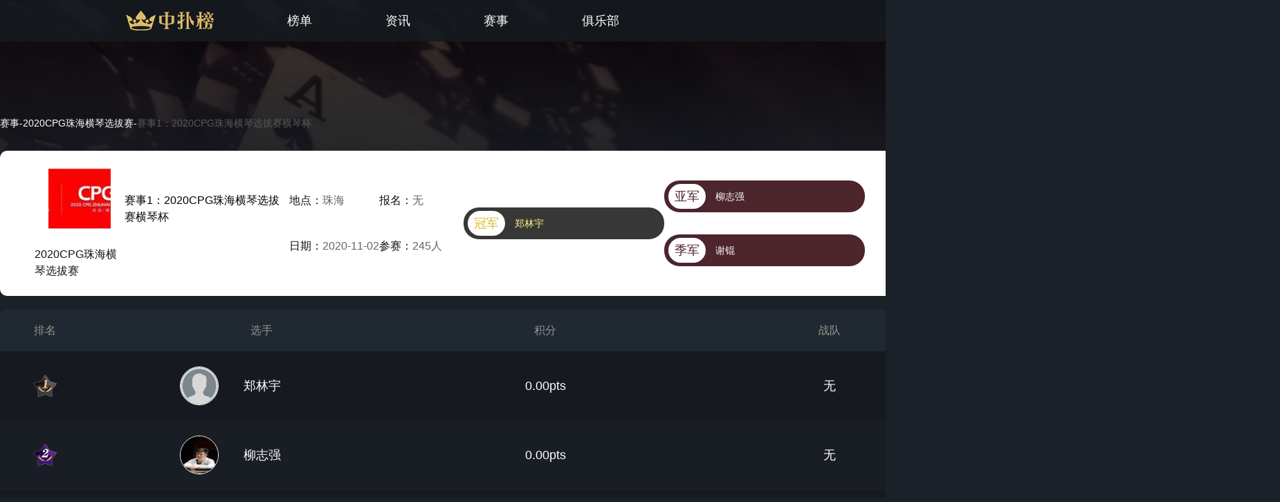

--- FILE ---
content_type: text/html; charset=utf-8
request_url: https://www.dzpktop.com/eventlog/2671.html
body_size: 3943
content:
<!doctype html>
<html data-n-head-ssr lang="zh" data-n-head="%7B%22lang%22:%7B%22ssr%22:%22zh%22%7D%7D">
  <head >
    <title>首页|德州扑克资讯、视频、赛事直播 - 您最全面的德州扑克平台 中扑网</title><meta data-n-head="ssr" charset="utf-8"><meta data-n-head="ssr" name="viewport" content="width=device-width, initial-scale=1"><meta data-n-head="ssr" data-hid="description" name="description" content="我们为您提供最全面的德州扑克资讯、视频、赛事直播等内容。无论您是初学者还是高手，中扑网都能满足您的需求，让您了解德州扑克的最新动态，提高您的德州扑克技能。访问我们的网站，开始您的德州扑克之旅吧！"><meta data-n-head="ssr" data-hid="keywords" name="keywords" content="德州扑克,中扑网,德州扑克玩法,德州扑克规则,德州扑克视频"><link data-n-head="ssr" rel="icon" type="image/x-icon" href="/favicon.ico"><link rel="preload" href="/_nuxt/cd55aca.js" as="script"><link rel="preload" href="/_nuxt/08fdbf2.js" as="script"><link rel="preload" href="/_nuxt/css/ec0bcc8.css" as="style"><link rel="preload" href="/_nuxt/5ed0182.js" as="script"><link rel="preload" href="/_nuxt/css/f35bad7.css" as="style"><link rel="preload" href="/_nuxt/21778e8.js" as="script"><link rel="preload" href="/_nuxt/css/c661d53.css" as="style"><link rel="preload" href="/_nuxt/907c920.js" as="script"><link rel="stylesheet" href="/_nuxt/css/ec0bcc8.css"><link rel="stylesheet" href="/_nuxt/css/f35bad7.css"><link rel="stylesheet" href="/_nuxt/css/c661d53.css">
  </head>
  <body >
    <div data-server-rendered="true" id="__nuxt"><!----><div id="__layout"><div><header data-v-02563497><div class="nav" data-v-02563497><a href="/" title="中扑榜" class="nuxt-link-active" data-v-02563497><img src="/_nuxt/img/logo.ad31c11.png" alt="" class="logo" data-v-02563497></a> <a href="/" class="nuxt-link-active" data-v-02563497><span class="item" data-v-02563497>榜单</span></a> <a href="/news/" data-v-02563497><span class="item" data-v-02563497>资讯</span></a> <a href="/event/" data-v-02563497><span class="item" data-v-02563497>赛事</span></a> <a href="/club/" data-v-02563497><span class="item" data-v-02563497>俱乐部</span></a></div></header> <div class="container" data-v-f18170e8><div class="nav" data-v-f18170e8><span data-v-f18170e8>赛事</span> <span data-v-f18170e8>-</span> <span data-v-f18170e8>2020CPG珠海横琴选拔赛</span> <span data-v-f18170e8>-</span> <span class="keyword" data-v-f18170e8>赛事1：2020CPG珠海横琴选拔赛横琴杯</span></div> <div class="top" data-v-f18170e8><div class="name" data-v-f18170e8><img src="https://dzpk-cms-1251326517.image.myqcloud.com/antcms/202011/40b72429bfd629a86912a350c478b310.jpg?imageMogr2/thumbnail/300x/format/jpg/interlace/1/quality/90" alt data-v-f18170e8> <span data-v-f18170e8>2020CPG珠海横琴选拔赛</span></div> <div class="item" data-v-f18170e8><span class="match" data-v-f18170e8>赛事1：2020CPG珠海横琴选拔赛横琴杯</span></div> <div class="item" data-v-f18170e8><div class="row" data-v-f18170e8><span class="tip" data-v-f18170e8>地点：</span><span data-v-f18170e8>珠海</span></div> <div class="row" data-v-f18170e8><span class="tip" data-v-f18170e8>日期：</span><span data-v-f18170e8>2020-11-02</span></div></div> <div class="item" data-v-f18170e8><div class="row" data-v-f18170e8><span class="tip" data-v-f18170e8>报名：</span><span data-v-f18170e8>无</span></div> <div class="row" data-v-f18170e8><span class="tip" data-v-f18170e8>参赛：</span><span data-v-f18170e8>245人</span></div></div> <div class="tap" data-v-f18170e8><span class="tip" data-v-f18170e8>冠军</span><span class="player" data-v-f18170e8>郑林宇</span></div> <div class="other" data-v-f18170e8><div class="tap" data-v-f18170e8><span class="tip" data-v-f18170e8>亚军</span><span class="player" data-v-f18170e8>柳志强</span></div> <div class="tap" data-v-f18170e8><span class="tip" data-v-f18170e8>季军</span><span class="player" data-v-f18170e8>谢锟</span></div></div></div> <div class="list" data-v-f18170e8><div class="row top" data-v-f18170e8><div class="col val" data-v-f18170e8>排名</div> <div class="col name" data-v-f18170e8>选手</div> <div class="col gpi" data-v-f18170e8>积分</div> <div class="col team" data-v-f18170e8>战队</div> <div class="col country" data-v-f18170e8>地区</div></div> <a href="/player/62772.html" data-v-f18170e8><div class="row deep" data-v-f18170e8><div class="col val" data-v-f18170e8><img src="/_nuxt/img/r1.747a2da.png" alt="" data-v-f18170e8></div> <div class="col name" data-v-f18170e8><img src="https://dzpk-cms-1251326517.image.myqcloud.com/antcms/202009/4f9752867e43afdd216c6d79676daf22.png?imageMogr2/thumbnail/350x/format/jpg/interlace/1/quality/90" alt="中扑榜选手 - 郑林宇" data-v-f18170e8> <span data-v-f18170e8>郑林宇</span></div> <div class="col gpi" data-v-f18170e8>0.00pts</div> <div class="col team" data-v-f18170e8>无</div> <div class="col country" data-v-f18170e8>China</div></div></a><a href="/player/56136.html" data-v-f18170e8><div class="row light" data-v-f18170e8><div class="col val" data-v-f18170e8><img src="/_nuxt/img/r2.39950fc.png" alt="" data-v-f18170e8></div> <div class="col name" data-v-f18170e8><img src="https://dzpk-cms-1251326517.image.myqcloud.com/antcms/202112/9e87f1ef1eee923584259c6467487dbc.jpg?imageMogr2/thumbnail/350x/format/jpg/interlace/1/quality/90" alt="中扑榜选手 - 柳志强" data-v-f18170e8> <span data-v-f18170e8>柳志强</span></div> <div class="col gpi" data-v-f18170e8>0.00pts</div> <div class="col team" data-v-f18170e8>无</div> <div class="col country" data-v-f18170e8>China</div></div></a><a href="/player/95338.html" data-v-f18170e8><div class="row deep" data-v-f18170e8><div class="col val" data-v-f18170e8><img src="/_nuxt/img/r3.9f9ec3e.png" alt="" data-v-f18170e8></div> <div class="col name" data-v-f18170e8><img src="https://dzpk-cms-1251326517.image.myqcloud.com/antcms/202009/4f9752867e43afdd216c6d79676daf22.png?imageMogr2/thumbnail/350x/format/jpg/interlace/1/quality/90" alt="中扑榜选手 - 谢锟" data-v-f18170e8> <span data-v-f18170e8>谢锟</span></div> <div class="col gpi" data-v-f18170e8>0.00pts</div> <div class="col team" data-v-f18170e8>无</div> <div class="col country" data-v-f18170e8>China</div></div></a><a href="/player/55857.html" data-v-f18170e8><div class="row light" data-v-f18170e8><div class="col val" data-v-f18170e8><span data-v-f18170e8>4</span></div> <div class="col name" data-v-f18170e8><img src="https://dzpk-cms-1251326517.image.myqcloud.com/antcms/202009/4f9752867e43afdd216c6d79676daf22.png?imageMogr2/thumbnail/350x/format/jpg/interlace/1/quality/90" alt="中扑榜选手 - 刘旺龙" data-v-f18170e8> <span data-v-f18170e8>刘旺龙</span></div> <div class="col gpi" data-v-f18170e8>0.00pts</div> <div class="col team" data-v-f18170e8>无</div> <div class="col country" data-v-f18170e8>China</div></div></a><a href="/player/59758.html" data-v-f18170e8><div class="row deep" data-v-f18170e8><div class="col val" data-v-f18170e8><span data-v-f18170e8>5</span></div> <div class="col name" data-v-f18170e8><img src="https://dzpk-cms-1251326517.image.myqcloud.com/antcms/202009/4f9752867e43afdd216c6d79676daf22.png?imageMogr2/thumbnail/350x/format/jpg/interlace/1/quality/90" alt="中扑榜选手 - 于建强" data-v-f18170e8> <span data-v-f18170e8>于建强</span></div> <div class="col gpi" data-v-f18170e8>0.00pts</div> <div class="col team" data-v-f18170e8>无</div> <div class="col country" data-v-f18170e8>China</div></div></a><a href="/player/55895.html" data-v-f18170e8><div class="row light" data-v-f18170e8><div class="col val" data-v-f18170e8><span data-v-f18170e8>6</span></div> <div class="col name" data-v-f18170e8><img src="https://dzpk-cms-1251326517.image.myqcloud.com/antcms/202009/4f9752867e43afdd216c6d79676daf22.png?imageMogr2/thumbnail/350x/format/jpg/interlace/1/quality/90" alt="中扑榜选手 - 董敏" data-v-f18170e8> <span data-v-f18170e8>董敏</span></div> <div class="col gpi" data-v-f18170e8>0.00pts</div> <div class="col team" data-v-f18170e8>无</div> <div class="col country" data-v-f18170e8>China</div></div></a><a href="/player/56138.html" data-v-f18170e8><div class="row deep" data-v-f18170e8><div class="col val" data-v-f18170e8><span data-v-f18170e8>7</span></div> <div class="col name" data-v-f18170e8><img src="https://dzpk-cms-1251326517.image.myqcloud.com/antcms/202009/4f9752867e43afdd216c6d79676daf22.png?imageMogr2/thumbnail/350x/format/jpg/interlace/1/quality/90" alt="中扑榜选手 - 叶宇鹏" data-v-f18170e8> <span data-v-f18170e8>叶宇鹏</span></div> <div class="col gpi" data-v-f18170e8>0.00pts</div> <div class="col team" data-v-f18170e8>无</div> <div class="col country" data-v-f18170e8>China</div></div></a><a href="/player/20281.html" data-v-f18170e8><div class="row light" data-v-f18170e8><div class="col val" data-v-f18170e8><span data-v-f18170e8>8</span></div> <div class="col name" data-v-f18170e8><img src="https://dzpk-cms-1251326517.image.myqcloud.com/antcms/202010/6c84bb89f07dd974d11206a1be1ffba3.png?imageMogr2/thumbnail/350x/format/jpg/interlace/1/quality/90" alt="中扑榜选手 - 丁彪" data-v-f18170e8> <span data-v-f18170e8>丁彪</span></div> <div class="col gpi" data-v-f18170e8>0.00pts</div> <div class="col team" data-v-f18170e8>无</div> <div class="col country" data-v-f18170e8>China</div></div></a><a href="/player/56139.html" data-v-f18170e8><div class="row deep" data-v-f18170e8><div class="col val" data-v-f18170e8><span data-v-f18170e8>9</span></div> <div class="col name" data-v-f18170e8><img src="https://dzpk-cms-1251326517.image.myqcloud.com/antcms/202009/4f9752867e43afdd216c6d79676daf22.png?imageMogr2/thumbnail/350x/format/jpg/interlace/1/quality/90" alt="中扑榜选手 - 褚巍" data-v-f18170e8> <span data-v-f18170e8>褚巍</span></div> <div class="col gpi" data-v-f18170e8>0.00pts</div> <div class="col team" data-v-f18170e8>无</div> <div class="col country" data-v-f18170e8>China</div></div></a><a href="/player/56140.html" data-v-f18170e8><div class="row light" data-v-f18170e8><div class="col val" data-v-f18170e8><span data-v-f18170e8>10</span></div> <div class="col name" data-v-f18170e8><img src="https://dzpk-cms-1251326517.image.myqcloud.com/antcms/202009/4f9752867e43afdd216c6d79676daf22.png?imageMogr2/thumbnail/350x/format/jpg/interlace/1/quality/90" alt="中扑榜选手 - 梅畅" data-v-f18170e8> <span data-v-f18170e8>梅畅</span></div> <div class="col gpi" data-v-f18170e8>0.00pts</div> <div class="col team" data-v-f18170e8>无</div> <div class="col country" data-v-f18170e8>China</div></div></a><a href="/player/6083.html" data-v-f18170e8><div class="row deep" data-v-f18170e8><div class="col val" data-v-f18170e8><span data-v-f18170e8>11</span></div> <div class="col name" data-v-f18170e8><img src="http://dzpk-cms-1251326517.image.myqcloud.com/app/2022/10/e2203fc6429f696f9bc9f2ac5f8088cb.png?imageMogr2/thumbnail/350x/format/jpg/interlace/1/quality/90" alt="中扑榜选手 - 刘峰" data-v-f18170e8> <span data-v-f18170e8>刘峰</span></div> <div class="col gpi" data-v-f18170e8>0.00pts</div> <div class="col team" data-v-f18170e8>无</div> <div class="col country" data-v-f18170e8>China</div></div></a><a href="/player/54506.html" data-v-f18170e8><div class="row light" data-v-f18170e8><div class="col val" data-v-f18170e8><span data-v-f18170e8>12</span></div> <div class="col name" data-v-f18170e8><img src="https://dzpk-cms-1251326517.image.myqcloud.com/antcms/202009/4f9752867e43afdd216c6d79676daf22.png?imageMogr2/thumbnail/350x/format/jpg/interlace/1/quality/90" alt="中扑榜选手 - 肖宇" data-v-f18170e8> <span data-v-f18170e8>肖宇</span></div> <div class="col gpi" data-v-f18170e8>0.00pts</div> <div class="col team" data-v-f18170e8>无</div> <div class="col country" data-v-f18170e8>China</div></div></a><a href="/player/19828.html" data-v-f18170e8><div class="row deep" data-v-f18170e8><div class="col val" data-v-f18170e8><span data-v-f18170e8>13</span></div> <div class="col name" data-v-f18170e8><img src="https://dzpk-cms-1251326517.image.myqcloud.com/antcms/202009/4f9752867e43afdd216c6d79676daf22.png?imageMogr2/thumbnail/350x/format/jpg/interlace/1/quality/90" alt="中扑榜选手 - 陈臣" data-v-f18170e8> <span data-v-f18170e8>陈臣</span></div> <div class="col gpi" data-v-f18170e8>0.00pts</div> <div class="col team" data-v-f18170e8>无</div> <div class="col country" data-v-f18170e8>China</div></div></a><a href="/player/56141.html" data-v-f18170e8><div class="row light" data-v-f18170e8><div class="col val" data-v-f18170e8><span data-v-f18170e8>14</span></div> <div class="col name" data-v-f18170e8><img src="https://dzpk-cms-1251326517.image.myqcloud.com/antcms/202009/4f9752867e43afdd216c6d79676daf22.png?imageMogr2/thumbnail/350x/format/jpg/interlace/1/quality/90" alt="中扑榜选手 - 薛俊通" data-v-f18170e8> <span data-v-f18170e8>薛俊通</span></div> <div class="col gpi" data-v-f18170e8>0.00pts</div> <div class="col team" data-v-f18170e8>无</div> <div class="col country" data-v-f18170e8>China</div></div></a><a href="/player/62048.html" data-v-f18170e8><div class="row deep" data-v-f18170e8><div class="col val" data-v-f18170e8><span data-v-f18170e8>15</span></div> <div class="col name" data-v-f18170e8><img src="https://dzpk-cms-1251326517.image.myqcloud.com/antcms/202207/aec3b3947b307e12243633a9e83a05fb.jpg?imageMogr2/thumbnail/350x/format/jpg/interlace/1/quality/90" alt="中扑榜选手 - 刘丹" data-v-f18170e8> <span data-v-f18170e8>刘丹</span></div> <div class="col gpi" data-v-f18170e8>0.00pts</div> <div class="col team" data-v-f18170e8>无</div> <div class="col country" data-v-f18170e8>China</div></div></a><a href="/player/56142.html" data-v-f18170e8><div class="row light" data-v-f18170e8><div class="col val" data-v-f18170e8><span data-v-f18170e8>16</span></div> <div class="col name" data-v-f18170e8><img src="https://dzpk-cms-1251326517.image.myqcloud.com/antcms/202009/4f9752867e43afdd216c6d79676daf22.png?imageMogr2/thumbnail/350x/format/jpg/interlace/1/quality/90" alt="中扑榜选手 - 黄毅豪" data-v-f18170e8> <span data-v-f18170e8>黄毅豪</span></div> <div class="col gpi" data-v-f18170e8>0.00pts</div> <div class="col team" data-v-f18170e8>无</div> <div class="col country" data-v-f18170e8>China</div></div></a><a href="/player/49259.html" data-v-f18170e8><div class="row deep" data-v-f18170e8><div class="col val" data-v-f18170e8><span data-v-f18170e8>17</span></div> <div class="col name" data-v-f18170e8><img src="https://dzpk-cms-1251326517.image.myqcloud.com/antcms/202009/4f9752867e43afdd216c6d79676daf22.png?imageMogr2/thumbnail/350x/format/jpg/interlace/1/quality/90" alt="中扑榜选手 - 沈泽锦" data-v-f18170e8> <span data-v-f18170e8>沈泽锦</span></div> <div class="col gpi" data-v-f18170e8>0.00pts</div> <div class="col team" data-v-f18170e8>无</div> <div class="col country" data-v-f18170e8>China</div></div></a><a href="/player/21774.html" data-v-f18170e8><div class="row light" data-v-f18170e8><div class="col val" data-v-f18170e8><span data-v-f18170e8>18</span></div> <div class="col name" data-v-f18170e8><img src="http://dzpk-cms-1251326517.image.myqcloud.com/cmf/player/df6b15434a56b8cb2ac9489a8cd0034d.jpg?imageMogr2/thumbnail/350x/format/jpg/interlace/1/quality/90" alt="中扑榜选手 - 吴鹏" data-v-f18170e8> <span data-v-f18170e8>吴鹏</span></div> <div class="col gpi" data-v-f18170e8>0.00pts</div> <div class="col team" data-v-f18170e8>无</div> <div class="col country" data-v-f18170e8>China</div></div></a><a href="/player/50450.html" data-v-f18170e8><div class="row deep" data-v-f18170e8><div class="col val" data-v-f18170e8><span data-v-f18170e8>19</span></div> <div class="col name" data-v-f18170e8><img src="https://dzpk-cms-1251326517.image.myqcloud.com/antcms/202009/4f9752867e43afdd216c6d79676daf22.png?imageMogr2/thumbnail/350x/format/jpg/interlace/1/quality/90" alt="中扑榜选手 - 吴伟韬" data-v-f18170e8> <span data-v-f18170e8>吴伟韬</span></div> <div class="col gpi" data-v-f18170e8>0.00pts</div> <div class="col team" data-v-f18170e8>无</div> <div class="col country" data-v-f18170e8>China</div></div></a><a href="/player/37109.html" data-v-f18170e8><div class="row light" data-v-f18170e8><div class="col val" data-v-f18170e8><span data-v-f18170e8>20</span></div> <div class="col name" data-v-f18170e8><img src="https://dzpk-cms-1251326517.image.myqcloud.com/antcms/202101/faccac9b6559009f3782f45be8f09cb3.jpg?imageMogr2/thumbnail/350x/format/jpg/interlace/1/quality/90" alt="中扑榜选手 - 林思丞" data-v-f18170e8> <span data-v-f18170e8>林思丞</span></div> <div class="col gpi" data-v-f18170e8>0.00pts</div> <div class="col team" data-v-f18170e8>无</div> <div class="col country" data-v-f18170e8>China</div></div></a><a href="/player/49261.html" data-v-f18170e8><div class="row deep" data-v-f18170e8><div class="col val" data-v-f18170e8><span data-v-f18170e8>21</span></div> <div class="col name" data-v-f18170e8><img src="http://dzpk-cms-1251326517.image.myqcloud.com/cmf/player/0b644e1446e08012256524cad6441d17.jpg?imageMogr2/thumbnail/350x/format/jpg/interlace/1/quality/90" alt="中扑榜选手 - 王遥江" data-v-f18170e8> <span data-v-f18170e8>王遥江</span></div> <div class="col gpi" data-v-f18170e8>0.00pts</div> <div class="col team" data-v-f18170e8>无</div> <div class="col country" data-v-f18170e8>China</div></div></a><a href="/player/56143.html" data-v-f18170e8><div class="row light" data-v-f18170e8><div class="col val" data-v-f18170e8><span data-v-f18170e8>22</span></div> <div class="col name" data-v-f18170e8><img src="https://dzpk-cms-1251326517.image.myqcloud.com/antcms/202009/4f9752867e43afdd216c6d79676daf22.png?imageMogr2/thumbnail/350x/format/jpg/interlace/1/quality/90" alt="中扑榜选手 - 林阳" data-v-f18170e8> <span data-v-f18170e8>林阳</span></div> <div class="col gpi" data-v-f18170e8>0.00pts</div> <div class="col team" data-v-f18170e8>无</div> <div class="col country" data-v-f18170e8>China</div></div></a><a href="/player/58019.html" data-v-f18170e8><div class="row deep" data-v-f18170e8><div class="col val" data-v-f18170e8><span data-v-f18170e8>23</span></div> <div class="col name" data-v-f18170e8><img src="https://dzpk-cms-1251326517.image.myqcloud.com/antcms/202009/4f9752867e43afdd216c6d79676daf22.png?imageMogr2/thumbnail/350x/format/jpg/interlace/1/quality/90" alt="中扑榜选手 - 危邵坚" data-v-f18170e8> <span data-v-f18170e8>危邵坚</span></div> <div class="col gpi" data-v-f18170e8>0.00pts</div> <div class="col team" data-v-f18170e8>无</div> <div class="col country" data-v-f18170e8>China</div></div></a><a href="/player/990.html" data-v-f18170e8><div class="row light" data-v-f18170e8><div class="col val" data-v-f18170e8><span data-v-f18170e8>24</span></div> <div class="col name" data-v-f18170e8><img src="http://dzpk-cms-1251326517.image.myqcloud.com/cmf/player/bc3237021514de6a4a65bd5a11abf7c8.jpg?imageMogr2/thumbnail/350x/format/jpg/interlace/1/quality/90" alt="中扑榜选手 - 刘巧南" data-v-f18170e8> <span data-v-f18170e8>刘巧南</span></div> <div class="col gpi" data-v-f18170e8>0.00pts</div> <div class="col team" data-v-f18170e8>无</div> <div class="col country" data-v-f18170e8>China</div></div></a><a href="/player/56144.html" data-v-f18170e8><div class="row deep" data-v-f18170e8><div class="col val" data-v-f18170e8><span data-v-f18170e8>25</span></div> <div class="col name" data-v-f18170e8><img src="https://dzpk-cms-1251326517.image.myqcloud.com/antcms/202009/4f9752867e43afdd216c6d79676daf22.png?imageMogr2/thumbnail/350x/format/jpg/interlace/1/quality/90" alt="中扑榜选手 - 潘晨杰" data-v-f18170e8> <span data-v-f18170e8>潘晨杰</span></div> <div class="col gpi" data-v-f18170e8>0.00pts</div> <div class="col team" data-v-f18170e8>无</div> <div class="col country" data-v-f18170e8>China</div></div></a><a href="/player/539.html" data-v-f18170e8><div class="row light" data-v-f18170e8><div class="col val" data-v-f18170e8><span data-v-f18170e8>26</span></div> <div class="col name" data-v-f18170e8><img src="http://dzpk-cms-1251326517.image.myqcloud.com/cmf/player/147201081210017700.jpg?imageMogr2/thumbnail/350x/format/jpg/interlace/1/quality/90" alt="中扑榜选手 - 缪佳" data-v-f18170e8> <span data-v-f18170e8>缪佳</span></div> <div class="col gpi" data-v-f18170e8>0.00pts</div> <div class="col team" data-v-f18170e8>无</div> <div class="col country" data-v-f18170e8>China</div></div></a><a href="/player/55656.html" data-v-f18170e8><div class="row deep" data-v-f18170e8><div class="col val" data-v-f18170e8><span data-v-f18170e8>27</span></div> <div class="col name" data-v-f18170e8><img src="https://dzpk-cms-1251326517.image.myqcloud.com/antcms/202009/4f9752867e43afdd216c6d79676daf22.png?imageMogr2/thumbnail/350x/format/jpg/interlace/1/quality/90" alt="中扑榜选手 - 陈贺" data-v-f18170e8> <span data-v-f18170e8>陈贺</span></div> <div class="col gpi" data-v-f18170e8>0.00pts</div> <div class="col team" data-v-f18170e8>无</div> <div class="col country" data-v-f18170e8>China</div></div></a></div></div> <footer data-v-664b1ab8><div class="content" data-v-664b1ab8><div class="item link-a" data-v-664b1ab8><span class="title" data-v-664b1ab8>中扑网</span> <ul data-v-664b1ab8><a href="/" target="_blank" data-v-664b1ab8>关于我们</a> <a href="/" target="_blank" data-v-664b1ab8>免责声明</a> <a href="/" target="_blank" data-v-664b1ab8>人才招聘</a> <a href="/" target="_blank" data-v-664b1ab8>广告合作</a> <a href="/" target="_blank" data-v-664b1ab8>隐私权政策</a></ul></div> <div class="item link-b" data-v-664b1ab8><span class="title" data-v-664b1ab8>联系我们</span> <ul data-v-664b1ab8><li data-v-664b1ab8>客服咨询QQ：470416432</li> <li data-v-664b1ab8>商务合作QQ：1652185248</li> <li data-v-664b1ab8>电话：18978934339</li> <li data-v-664b1ab8>邮箱：service@dzpk.com</li></ul></div> <div class="link-c" data-v-664b1ab8><div class="wraper" data-v-664b1ab8><img src="https://dzpk-cms-1251326517.image.myqcloud.com/antcms/202204/d078d43057580174371373bbfa6a5e6b.png" alt="中扑网App客户端" class="ewm" data-v-664b1ab8> <P data-v-664b1ab8>下载APP</P></div> <div class="wraper" data-v-664b1ab8><img src="https://dzpk-cms-1251326517.image.myqcloud.com/antcms/202307/2d222d82d1c821c52f45d376a513d0c2.jpg" alt="中扑网微信公众号" class="ewm" data-v-664b1ab8> <P data-v-664b1ab8>官方微信</P></div> <div class="wraper" data-v-664b1ab8><img src="/_nuxt/img/zpbewm.4f0d84b.jpg" alt="中扑榜客服" class="ewm" data-v-664b1ab8> <P data-v-664b1ab8>中扑榜客服</P></div></div> <p class="record" data-v-664b1ab8>
      Copyright ©2021 中扑榜(www.dzpktop.com) 广西南宁扑讯网络技术有限公司 ©版权所有
    </p> <p class="record" data-v-664b1ab8><a href="http://beian.miit.gov.cn/" target="_blank" data-v-664b1ab8>桂ICP备18004948号</a></p></div></footer></div></div></div><script>window.__NUXT__=(function(a,b,c,d,e,f,g){return {layout:"default",data:[{data:{id:2671,typeid:606,event_name:"赛事1：2020CPG珠海横琴选拔赛横琴杯",name_cn:"",time:"2020-11-02",participants:245,buyin:a,money:a,rp:.9,litpic:"https:\u002F\u002Fdzpk-cms-1251326517.image.myqcloud.com\u002Fantcms\u002F202011\u002F40b72429bfd629a86912a350c478b310.jpg?imageMogr2\u002Fthumbnail\u002F300x\u002Fformat\u002Fjpg\u002Finterlace\u002F1\u002Fquality\u002F90",is_china:e,event_rank_id:e,status:f,type_name:"2020CPG珠海横琴选拔赛",place:"珠海",list:[{player_id:62772,rank:f,money:a,gpi:b,name:"郑林宇",litpic:d,country:c},{player_id:56136,rank:2,money:a,gpi:b,name:"柳志强",litpic:"https:\u002F\u002Fdzpk-cms-1251326517.image.myqcloud.com\u002Fantcms\u002F202112\u002F9e87f1ef1eee923584259c6467487dbc.jpg?imageMogr2\u002Fthumbnail\u002F350x\u002Fformat\u002Fjpg\u002Finterlace\u002F1\u002Fquality\u002F90",country:c},{player_id:95338,rank:3,money:a,gpi:b,name:"谢锟",litpic:d,country:c},{player_id:55857,rank:4,money:a,gpi:b,name:"刘旺龙",litpic:d,country:c},{player_id:59758,rank:5,money:a,gpi:b,name:"于建强",litpic:d,country:c},{player_id:55895,rank:6,money:a,gpi:b,name:"董敏",litpic:d,country:c},{player_id:56138,rank:7,money:a,gpi:b,name:"叶宇鹏",litpic:d,country:c},{player_id:20281,rank:8,money:a,gpi:b,name:"丁彪",litpic:"https:\u002F\u002Fdzpk-cms-1251326517.image.myqcloud.com\u002Fantcms\u002F202010\u002F6c84bb89f07dd974d11206a1be1ffba3.png?imageMogr2\u002Fthumbnail\u002F350x\u002Fformat\u002Fjpg\u002Finterlace\u002F1\u002Fquality\u002F90",country:c},{player_id:56139,rank:9,money:a,gpi:b,name:"褚巍",litpic:d,country:c},{player_id:56140,rank:10,money:a,gpi:b,name:"梅畅",litpic:d,country:c},{player_id:6083,rank:11,money:a,gpi:b,name:"刘峰",litpic:"http:\u002F\u002Fdzpk-cms-1251326517.image.myqcloud.com\u002Fapp\u002F2022\u002F10\u002Fe2203fc6429f696f9bc9f2ac5f8088cb.png?imageMogr2\u002Fthumbnail\u002F350x\u002Fformat\u002Fjpg\u002Finterlace\u002F1\u002Fquality\u002F90",country:c},{player_id:54506,rank:12,money:a,gpi:b,name:"肖宇",litpic:d,country:c},{player_id:19828,rank:13,money:a,gpi:b,name:"陈臣",litpic:d,country:c},{player_id:56141,rank:14,money:a,gpi:b,name:"薛俊通",litpic:d,country:c},{player_id:62048,rank:15,money:a,gpi:b,name:"刘丹",litpic:"https:\u002F\u002Fdzpk-cms-1251326517.image.myqcloud.com\u002Fantcms\u002F202207\u002Faec3b3947b307e12243633a9e83a05fb.jpg?imageMogr2\u002Fthumbnail\u002F350x\u002Fformat\u002Fjpg\u002Finterlace\u002F1\u002Fquality\u002F90",country:c},{player_id:56142,rank:16,money:a,gpi:b,name:"黄毅豪",litpic:d,country:c},{player_id:49259,rank:17,money:a,gpi:b,name:"沈泽锦",litpic:d,country:c},{player_id:21774,rank:18,money:a,gpi:b,name:"吴鹏",litpic:"http:\u002F\u002Fdzpk-cms-1251326517.image.myqcloud.com\u002Fcmf\u002Fplayer\u002Fdf6b15434a56b8cb2ac9489a8cd0034d.jpg?imageMogr2\u002Fthumbnail\u002F350x\u002Fformat\u002Fjpg\u002Finterlace\u002F1\u002Fquality\u002F90",country:c},{player_id:50450,rank:19,money:a,gpi:b,name:"吴伟韬",litpic:d,country:c},{player_id:37109,rank:20,money:a,gpi:b,name:"林思丞",litpic:"https:\u002F\u002Fdzpk-cms-1251326517.image.myqcloud.com\u002Fantcms\u002F202101\u002Ffaccac9b6559009f3782f45be8f09cb3.jpg?imageMogr2\u002Fthumbnail\u002F350x\u002Fformat\u002Fjpg\u002Finterlace\u002F1\u002Fquality\u002F90",country:c},{player_id:49261,rank:21,money:a,gpi:b,name:"王遥江",litpic:"http:\u002F\u002Fdzpk-cms-1251326517.image.myqcloud.com\u002Fcmf\u002Fplayer\u002F0b644e1446e08012256524cad6441d17.jpg?imageMogr2\u002Fthumbnail\u002F350x\u002Fformat\u002Fjpg\u002Finterlace\u002F1\u002Fquality\u002F90",country:c},{player_id:56143,rank:22,money:a,gpi:b,name:"林阳",litpic:d,country:c},{player_id:58019,rank:23,money:a,gpi:b,name:"危邵坚",litpic:d,country:c},{player_id:990,rank:24,money:a,gpi:b,name:"刘巧南",litpic:"http:\u002F\u002Fdzpk-cms-1251326517.image.myqcloud.com\u002Fcmf\u002Fplayer\u002Fbc3237021514de6a4a65bd5a11abf7c8.jpg?imageMogr2\u002Fthumbnail\u002F350x\u002Fformat\u002Fjpg\u002Finterlace\u002F1\u002Fquality\u002F90",country:c},{player_id:56144,rank:25,money:a,gpi:b,name:"潘晨杰",litpic:d,country:c},{player_id:539,rank:26,money:a,gpi:b,name:"缪佳",litpic:"http:\u002F\u002Fdzpk-cms-1251326517.image.myqcloud.com\u002Fcmf\u002Fplayer\u002F147201081210017700.jpg?imageMogr2\u002Fthumbnail\u002F350x\u002Fformat\u002Fjpg\u002Finterlace\u002F1\u002Fquality\u002F90",country:c},{player_id:55656,rank:27,money:a,gpi:b,name:"陈贺",litpic:d,country:c}]}}],fetch:{},error:g,state:{routerName:"index"},serverRendered:true,routePath:"\u002Feventlog\u002F2671.html",config:{_app:{basePath:"\u002F",assetsPath:"\u002F_nuxt\u002F",cdnURL:g}}}}("无","0.00","China","https:\u002F\u002Fdzpk-cms-1251326517.image.myqcloud.com\u002Fantcms\u002F202009\u002F4f9752867e43afdd216c6d79676daf22.png?imageMogr2\u002Fthumbnail\u002F350x\u002Fformat\u002Fjpg\u002Finterlace\u002F1\u002Fquality\u002F90",0,1,null));</script><script src="/_nuxt/cd55aca.js" defer></script><script src="/_nuxt/907c920.js" defer></script><script src="/_nuxt/08fdbf2.js" defer></script><script src="/_nuxt/5ed0182.js" defer></script><script src="/_nuxt/21778e8.js" defer></script>
  </body>
</html>


--- FILE ---
content_type: text/css; charset=UTF-8
request_url: https://www.dzpktop.com/_nuxt/css/f35bad7.css
body_size: 1843
content:
.__nuxt-error-page{padding:1rem;background:#f7f8fb;color:#47494e;text-align:center;display:flex;justify-content:center;align-items:center;flex-direction:column;font-family:sans-serif;font-weight:100!important;-ms-text-size-adjust:100%;-webkit-text-size-adjust:100%;-webkit-font-smoothing:antialiased;position:absolute;top:0;left:0;right:0;bottom:0}.__nuxt-error-page .error{max-width:450px;align-items:center}.__nuxt-error-page .title{font-size:1.5rem;margin-top:15px;color:#47494e;margin-bottom:8px}.__nuxt-error-page .description{color:#7f828b;line-height:21px;margin-bottom:10px}.__nuxt-error-page a{font-size:1.3rem;color:#ee383e!important;text-decoration:none}.__nuxt-error-page .logo{position:fixed;left:12px;bottom:12px}.nuxt-progress{position:fixed;top:0;left:0;right:0;height:2px;width:0;opacity:1;transition:width .1s,opacity .4s;background-color:#000;z-index:999999}.nuxt-progress.nuxt-progress-notransition{transition:none}.nuxt-progress-failed{background-color:red}@font-face{font-family:iconfont;src:url(//at.alicdn.com/t/c/font_4279600_9m7agknrasg.woff2?t=1698117716583) format("woff2"),url(//at.alicdn.com/t/c/font_4279600_9m7agknrasg.woff?t=1698117716583) format("woff"),url(//at.alicdn.com/t/c/font_4279600_9m7agknrasg.ttf?t=1698117716583) format("truetype")}.iconfont{font-family:iconfont!important;font-style:normal;-webkit-font-smoothing:antialiased;-webkit-text-stroke-width:.2px;-moz-osx-font-smoothing:grayscale}html{font:12px -apple-system,BlinkMacSystemFont,Helvetica Neue,Helvetica,Arial,PingFang SC,Hiragino Sans GB,Microsoft YaHei,sans-serif;line-height:1}body{margin:0;background:url(/_nuxt/img/bg_img.26eaf7a.png) no-repeat top;background-color:#1b2128}div{display:flex;flex-direction:column}img{image-rendering:-moz-crisp-edges;image-rendering:-o-crisp-edges;image-rendering:-webkit-optimize-contrast;image-rendering:crisp-edges;-ms-interpolation-mode:nearest-neighbor}ul{padding:0}p,ul{margin:0}a{text-decoration:none}.anticon-spin,.anticon-spin:before{display:inline-block;-webkit-animation:loadingCircle 1s linear infinite;animation:loadingCircle 1s linear infinite}@-webkit-keyframes loadingCircle{to{transform:rotate(1turn)}}@keyframes loadingCircle{to{transform:rotate(1turn)}}.fade-appear,.fade-enter,.fade-leave{-webkit-animation-duration:.2s;animation-duration:.2s;-webkit-animation-fill-mode:both;animation-fill-mode:both;-webkit-animation-play-state:paused;animation-play-state:paused}.fade-appear.fade-appear-active,.fade-enter.fade-enter-active{-webkit-animation-name:antFadeIn;animation-name:antFadeIn;-webkit-animation-play-state:running;animation-play-state:running}.fade-leave.fade-leave-active{-webkit-animation-name:antFadeOut;animation-name:antFadeOut;-webkit-animation-play-state:running;animation-play-state:running;pointer-events:none}.fade-appear,.fade-enter{opacity:0}.fade-appear,.fade-enter,.fade-leave{-webkit-animation-timing-function:linear;animation-timing-function:linear}.zoom-big-appear,.zoom-big-enter,.zoom-big-leave{-webkit-animation-duration:.2s;animation-duration:.2s;-webkit-animation-fill-mode:both;animation-fill-mode:both;-webkit-animation-play-state:paused;animation-play-state:paused}.zoom-big-appear.zoom-big-appear-active,.zoom-big-enter.zoom-big-enter-active{-webkit-animation-name:antZoomBigIn;animation-name:antZoomBigIn;-webkit-animation-play-state:running;animation-play-state:running}.zoom-big-leave.zoom-big-leave-active{-webkit-animation-name:antZoomBigOut;animation-name:antZoomBigOut;-webkit-animation-play-state:running;animation-play-state:running;pointer-events:none}.zoom-big-appear,.zoom-big-enter{transform:scale(0);opacity:0;-webkit-animation-timing-function:cubic-bezier(.08,.82,.17,1);animation-timing-function:cubic-bezier(.08,.82,.17,1)}.zoom-big-leave{-webkit-animation-timing-function:cubic-bezier(.78,.14,.15,.86);animation-timing-function:cubic-bezier(.78,.14,.15,.86)}@-webkit-keyframes antFadeIn{0%{opacity:0}to{opacity:1}}@keyframes antFadeIn{0%{opacity:0}to{opacity:1}}@-webkit-keyframes antFadeOut{0%{opacity:1}to{opacity:0}}@keyframes antFadeOut{0%{opacity:1}to{opacity:0}}@-webkit-keyframes antZoomBigIn{0%{transform:scale(.8);opacity:0}to{transform:scale(1);opacity:1}}@keyframes antZoomBigIn{0%{transform:scale(.8);opacity:0}to{transform:scale(1);opacity:1}}@-webkit-keyframes antZoomBigOut{0%{transform:scale(1)}to{transform:scale(.8);opacity:0}}@keyframes antZoomBigOut{0%{transform:scale(1)}to{transform:scale(.8);opacity:0}}.container{width:1200px;margin:0 auto;box-sizing:border-box;min-height:calc(100vh - 360px)}.page-enter-active,.page-leave-active{transition:opacity .3s}.page-enter,.page-leave-active{opacity:0}.ant-popover-placement-bottomLeft>.ant-popover-content>.ant-popover-arrow{top:8px!important}.ant-popover-placement-bottomLeft>.ant-popover-content .ant-popover-title{box-sizing:border-box}header[data-v-02563497]{background-color:rgba(22,26,32,.9);height:60px}.nav[data-v-02563497]{margin:0 auto;width:1850px;height:100%;flex-direction:row;align-items:center}.nav .logo[data-v-02563497]{width:127px;height:29px;-o-object-fit:cover;object-fit:cover;margin-left:76px!important}.nav a[data-v-02563497]{margin-left:106px;color:#fff}.nav a[data-v-02563497]:hover{color:#fd0f41!important}.nav .item[data-v-02563497]{font-size:18px}.nav .item.active[data-v-02563497]{color:#fd0f41!important}footer[data-v-664b1ab8]{margin-top:40px;padding:30px 0;background-color:#161a20}.content[data-v-664b1ab8],footer[data-v-664b1ab8]{box-sizing:border-box}.content[data-v-664b1ab8]{margin:0 auto;width:1200px;padding:0 30px;height:100%;color:#bbb;font-size:14px;flex-direction:row;justify-content:space-between}.content .item[data-v-664b1ab8],.content[data-v-664b1ab8]{flex-wrap:wrap}.content .item .title[data-v-664b1ab8]{font-size:16px;color:#fff;margin-bottom:20px;display:block}.content .item ul[data-v-664b1ab8]{display:flex;flex-direction:row;flex-wrap:wrap}.content .item ul a[data-v-664b1ab8],.content .item ul li[data-v-664b1ab8]{cursor:pointer;list-style:none;display:inline-block;margin-bottom:10px;width:50%;height:20px;color:#bbb}.content .item ul a[data-v-664b1ab8]:hover,.content .item ul li[data-v-664b1ab8]:hover{color:#fff}.content .link-a[data-v-664b1ab8]{width:150px}.content .link-b[data-v-664b1ab8]{width:180px}.content .link-b ul li[data-v-664b1ab8]{width:100%}.content .link-c[data-v-664b1ab8]{width:390px;flex-direction:row;justify-content:space-between}.content .link-c .wraper[data-v-664b1ab8]{width:100px;height:140px}.content .link-c .wraper .ewm[data-v-664b1ab8]{width:100px;height:100px;background-color:#fff}.content .link-c .wraper p[data-v-664b1ab8]{margin-top:10px;height:20px;text-align:center}.content .record[data-v-664b1ab8]{width:100%;margin-top:10px;font-size:12px;text-align:center}.content .record a[data-v-664b1ab8]{margin-left:20px;cursor:pointer;display:inline-block;color:#bbb}.content .record a[data-v-664b1ab8]:hover{color:#fff}.content .record img[data-v-664b1ab8]{height:16px;vertical-align:-4px;margin-right:6px}.content .record embed[data-v-664b1ab8]{position:absolute;top:8px}

--- FILE ---
content_type: text/css; charset=UTF-8
request_url: https://www.dzpktop.com/_nuxt/css/944eaa4.css
body_size: 1398
content:
.container[data-v-2d006cbb]{width:1750px;margin:0 auto;min-height:calc(100vh - 360px);flex-direction:row;align-items:flex-start;flex-wrap:wrap;position:relative}.container .ad[data-v-2d006cbb]{background-color:#4d252c;position:absolute;top:80px;right:0;width:590px;height:84px;-o-object-fit:contain;object-fit:contain}.container>.top[data-v-2d006cbb]{width:100%;height:55px;margin-top:90px;flex-direction:row;align-items:flex-end}.container>.top img[data-v-2d006cbb]{margin-left:12px;width:142px;height:55px;-o-object-fit:contain;object-fit:contain;cursor:pointer}.container>.top>.ant-input-affix-wrapper[data-v-2d006cbb]{width:210px;height:38px;margin-left:56px;border-radius:6px}.container>.top>.ant-input-affix-wrapper[data-v-2d006cbb] .ant-input{background-color:#292929;border:none;border-radius:6px;height:100%;color:#838383}.container>.top>.ant-input-affix-wrapper[data-v-2d006cbb] .ant-input:focus{box-shadow:0 0 0 1px #5d5d5d}.container>.top>.ant-input-affix-wrapper[data-v-2d006cbb] .ant-input::-moz-placeholder{color:#838383}.container>.top>.ant-input-affix-wrapper[data-v-2d006cbb] .ant-input:-ms-input-placeholder{color:#838383}.container>.top>.ant-input-affix-wrapper[data-v-2d006cbb] .ant-input::placeholder{color:#838383}.container>.top>.ant-input-affix-wrapper[data-v-2d006cbb] .ant-input-clear-icon,.container>.top>.ant-input-affix-wrapper[data-v-2d006cbb] .ant-input-search-icon{color:#838383}.container>.top>.btn_group[data-v-2d006cbb]{margin-left:60px;flex-direction:row;align-items:center;width:160px;height:38px;background-color:#6d6d6d;border-radius:19px;font-size:18px;color:#b0b0b0;position:relative}.container>.top>.btn_group>span[data-v-2d006cbb]{flex:1;z-index:1;text-align:center;cursor:pointer}.container>.top>.btn_group>.active[data-v-2d006cbb]{color:#fff}.container>.top>.btn_group>.block[data-v-2d006cbb]{width:80px;height:100%;background-color:#f91f43;position:absolute;transition:left .3s ease;border-radius:19px}.container>.rank[data-v-2d006cbb]{margin-top:30px;width:1090px;flex-direction:column}.container>.rank .row[data-v-2d006cbb]{width:100%;height:90px;flex-direction:row;border-radius:6px;font-size:16px;margin-bottom:5px}.container>.rank .row>.col[data-v-2d006cbb]{justify-content:center;align-items:center;height:100%;color:#fff}.container>.rank .row>.val[data-v-2d006cbb]{width:100px;font-size:18px;color:#98958f}.container>.rank .row>.val>img[data-v-2d006cbb]{height:32px}.container>.rank .row>.name[data-v-2d006cbb]{width:330px;flex-direction:row;justify-content:flex-start}.container>.rank .row>.name>img[data-v-2d006cbb]{margin-left:40px;width:54px;height:54px;border-radius:50%;border:1px solid #fff}.container>.rank .row>.name>span[data-v-2d006cbb]{margin-left:36px}.container>.rank .row>.gpi[data-v-2d006cbb]{width:118px}.container>.rank .row>.reward[data-v-2d006cbb]{width:200px}.container>.rank .row>.team[data-v-2d006cbb]{flex:1;white-space:nowrap;overflow:hidden;text-overflow:ellipsis}.container>.rank .row>.country[data-v-2d006cbb]{width:170px}.container>.rank .top[data-v-2d006cbb]{height:50px;background-color:#202831;position:sticky;top:0}.container>.rank .top .country[data-v-2d006cbb],.container>.rank .top .gpi[data-v-2d006cbb],.container>.rank .top .name[data-v-2d006cbb],.container>.rank .top .reward[data-v-2d006cbb],.container>.rank .top .team[data-v-2d006cbb],.container>.rank .top>.val[data-v-2d006cbb]{justify-content:center;color:#98958f;font-size:16px}.container>.rank .deep[data-v-2d006cbb]{background-color:#161a20}.container>.rank .light[data-v-2d006cbb]{background-color:#191e25}.container>.right[data-v-2d006cbb]{margin-top:30px;margin-left:68px;width:590px;position:sticky;top:0}.container>.right>.tip[data-v-2d006cbb]{height:44px;padding-left:5px;justify-content:center;font-size:20px;letter-spacing:4px;color:#fff}.container>.right>.event[data-v-2d006cbb]{margin-top:16px;width:100%}.container>.right>.event .item[data-v-2d006cbb]{height:90px;border-radius:10px;flex-direction:row;align-items:center}.container>.right>.event .item>.logo[data-v-2d006cbb]{margin-left:30px;width:60px;height:60px;border-radius:6px;-o-object-fit:cover;object-fit:cover}.container>.right>.event .item>.hr[data-v-2d006cbb]{margin-left:30px;width:2px;height:42px;border-radius:1px;background-color:#fff}.container>.right>.event .item>.content[data-v-2d006cbb]{width:298px;margin-left:24px;height:54px;flex-direction:column;justify-content:space-between;line-height:1;color:#fff}.container>.right>.event .item>.content>.name[data-v-2d006cbb]{font-size:18px;white-space:nowrap;overflow:hidden;width:100%;text-overflow:ellipsis}.container>.right>.event .item>.content>.address[data-v-2d006cbb]{font-size:16px;white-space:nowrap;overflow:hidden;width:100%;text-overflow:ellipsis}.container>.right>.event .item>.other[data-v-2d006cbb]{margin:0 26px;width:94px;height:60px;flex-direction:column;justify-content:center;align-items:flex-end;line-height:1;color:#fff}.container>.right>.event .item>.other>.live[data-v-2d006cbb]{width:100%;height:28px;border-radius:10px;background-color:#d92b48;font-size:16px;align-items:center;justify-content:center}.container>.right>.event .item>.other>.time[data-v-2d006cbb]{margin-top:12px;margin-right:4px;font-size:18px;color:#c4c4c4}.container>.right>.event .deep[data-v-2d006cbb]{background-color:#191e25}.container>.right>.event .light[data-v-2d006cbb]{background-color:#202831}.container>.right>.news[data-v-2d006cbb]{margin-top:16px;width:100%}.container>.right>.news .item[data-v-2d006cbb]{height:54px;border-radius:10px;flex-direction:row;align-items:center;color:#fff}.container>.right>.news .item>.nums[data-v-2d006cbb]{width:50px;height:100%;justify-content:center;align-items:center;font-size:18px;font-style:oblique}.container>.right>.news .item>.one[data-v-2d006cbb]{color:#d12c2c}.container>.right>.news .item>.two[data-v-2d006cbb]{color:#e64340}.container>.right>.news .item>.three[data-v-2d006cbb]{color:#f06461}.container>.right>.news .item>.title[data-v-2d006cbb]{flex:1;font-size:14px;margin-right:12px;white-space:nowrap;overflow:hidden;text-overflow:ellipsis}.container>.right>.news .item:hover>.title[data-v-2d006cbb]{color:#d92a48}.container>.right>.news .deep[data-v-2d006cbb]{background-color:#191e25}.container>.right>.news .light[data-v-2d006cbb]{background-color:#202831}.event_group[data-v-2d006cbb]{width:420px}.event_group>.row1[data-v-2d006cbb]{margin-top:10px;flex-direction:row;grid-column-gap:17px;-moz-column-gap:17px;column-gap:17px}.event_group>.row1>.item[data-v-2d006cbb]{width:128px;height:46px;justify-content:center;align-items:center;border-radius:10px;cursor:pointer}.event_group>.row1>.item[data-v-2d006cbb]:hover{box-shadow:0 2px 3.84px .16px rgba(0,0,0,.16)}.event_group>.row1>.item>img[data-v-2d006cbb]{height:34px;-o-object-fit:cover;object-fit:cover}.event_group>.row2[data-v-2d006cbb]{margin:10px 0;flex-direction:row;flex-wrap:wrap;grid-column-gap:17px;-moz-column-gap:17px;column-gap:17px;grid-row-gap:16px;row-gap:16px}.event_group>.row2>.item[data-v-2d006cbb]{height:40px;justify-content:center;align-items:center;border-radius:20px;background-color:#f2f2f2;padding:0 18px;cursor:pointer;font-size:14px;color:#4d252c}.event_group>.row2>.item[data-v-2d006cbb]:hover{box-shadow:0 2px 3.84px .16px rgba(0,0,0,.16);color:#f91f43}.ant-btn[data-v-2d006cbb]:before{margin-top:10px;background:transparent}.ant-btn-link[data-v-2d006cbb]{margin-top:10px}

--- FILE ---
content_type: text/css; charset=UTF-8
request_url: https://www.dzpktop.com/_nuxt/css/fd65d0b.css
body_size: 708
content:
div[data-v-13343a22]{box-sizing:border-box}.container[data-v-13343a22]{width:1750px}.container>.match-nav[data-v-13343a22]{flex-direction:row;align-items:center;margin-top:116px;margin-bottom:76px;padding-left:20px}.container>.match-nav>.txt[data-v-13343a22]{width:100px;height:30px;line-height:30px;text-align:center;color:#fff;font-size:16px;border-radius:10px;cursor:pointer;margin-right:10px}.container>.match-nav>span.active[data-v-13343a22]{background:#e6233f}.container>.match-nav>.ant-input-affix-wrapper[data-v-13343a22]{width:210px;height:38px;margin-left:22px;border-radius:6px}.container>.match-nav>.ant-input-affix-wrapper[data-v-13343a22] .ant-input{background-color:#292929;border:none;border-radius:6px;height:100%;color:#838383}.container>.match-nav>.ant-input-affix-wrapper[data-v-13343a22] .ant-input:focus{box-shadow:0 0 0 1px #5d5d5d}.container>.match-nav>.ant-input-affix-wrapper[data-v-13343a22] .ant-input::-moz-placeholder{color:#838383}.container>.match-nav>.ant-input-affix-wrapper[data-v-13343a22] .ant-input:-ms-input-placeholder{color:#838383}.container>.match-nav>.ant-input-affix-wrapper[data-v-13343a22] .ant-input::placeholder{color:#838383}.container>.match-nav>.ant-input-affix-wrapper[data-v-13343a22] .ant-input-clear-icon,.container>.match-nav>.ant-input-affix-wrapper[data-v-13343a22] .ant-input-search-icon{color:#838383}.container .list[data-v-13343a22]{flex-direction:row;flex-wrap:wrap;grid-column-gap:50px;-moz-column-gap:50px;column-gap:50px;grid-row-gap:36px;row-gap:36px}.container .list .item[data-v-13343a22]{width:550px}.container .list .item>.top0[data-v-13343a22],.container .list .item>.top1[data-v-13343a22],.container .list .item>.top2[data-v-13343a22]{flex-direction:row;justify-content:space-between;width:550px;height:34px;line-height:34px;padding-left:60px;padding-right:74px;color:#fff;font-size:18px;background-image:url(/_nuxt/img/eventbg1.2cdad03.png)}.container .list .item>.top1[data-v-13343a22]{background-image:url(/_nuxt/img/eventbg2.4d7538d.png)}.container .list .item>.top2[data-v-13343a22]{background-image:url(/_nuxt/img/eventbg3.0522682.png)}.container .list .item>.info[data-v-13343a22]{flex-direction:row;align-items:center;padding:24px 42px;background:#feffff;border-radius:0 0 8px 8px}.container .list .item>.info>.logo[data-v-13343a22]{width:90px;height:90px;margin-right:38px;-o-object-fit:contain;object-fit:contain}.container .list .item>.info>.logo>span[data-v-13343a22]{font-size:16px;margin-top:20px}.container .list .item>.info>.rg[data-v-13343a22]{flex:1;overflow:hidden}.container .list .item>.info>.rg>span[data-v-13343a22]{margin-bottom:20px;font-size:18px;font-weight:500;overflow:hidden;white-space:nowrap;text-overflow:ellipsis;color:#1b2128}.container .list .item>.info>.rg>.bonus-grey[data-v-13343a22],.container .list .item>.info>.rg>.bonus[data-v-13343a22]{flex-direction:row}.container .list .item>.info>.rg>.bonus-grey span[data-v-13343a22],.container .list .item>.info>.rg>.bonus span[data-v-13343a22]{width:36px;height:46px;background:#e6233f;font-size:30px;border-radius:4px;margin-right:4px;color:#fff;text-align:center;line-height:46px;flex:0 0 auto}.container .list .item>.info>.rg>.bonus-grey span[data-v-13343a22]{background:#3b3b3b}

--- FILE ---
content_type: text/css; charset=UTF-8
request_url: https://www.dzpktop.com/_nuxt/css/0805926.css
body_size: 852
content:
.icon-search[data-v-5e7a854c]:before{content:"\e67b"}.icon-kefu[data-v-5e7a854c]:before{content:"\e635";margin-right:8px}.icon-dizhi[data-v-5e7a854c]:before{content:"\e62e";margin-right:8px}.icon-zhoubianpeitao[data-v-5e7a854c]:before{content:"\e659";margin-right:8px}.icon-shijianchuo[data-v-5e7a854c]:before{content:"\e996";margin-right:8px}.icon-xiangyou[data-v-5e7a854c]:before{content:"\e666"}div[data-v-5e7a854c]{box-sizing:border-box}.container[data-v-5e7a854c]{width:1100px;margin-left:auto;margin-right:auto}.container>.seach[data-v-5e7a854c]{width:1100px;height:70px;margin-top:92px;padding-left:12px;padding-right:12px;border-radius:10px;background:#fff;flex-direction:row;justify-content:space-between;align-items:center}.container>.seach>.seach-box[data-v-5e7a854c]{width:664px;height:50px;border:1px solid #c8c8c8;border-radius:8px;flex-direction:row}.container>.seach>.seach-box .bold[data-v-5e7a854c]{font-size:14px;font-weight:700}.container>.seach>.seach-box .chose-city[data-v-5e7a854c]{width:284px;border-right:1px solid #c8c8c8;color:#5a5a5a}.container>.seach>.seach-box .chose-city[data-v-5e7a854c],.container>.seach>.seach-box>.chose-club[data-v-5e7a854c]{padding-left:16px;padding-top:7px;padding-bottom:7px;justify-content:space-between}.container>.seach>.seach-box>.chose-club[data-v-5e7a854c]{width:320px}.container>.seach>.seach-box>.chose-club>input[data-v-5e7a854c]{border:0;padding:0;color:#5a5a5a}.container>.seach>.seach-box>.chose-club>input[data-v-5e7a854c]:focus{outline:0}.container>.seach>.seach-box>.seach-btn[data-v-5e7a854c]{flex:1;height:50px;margin-top:-1px;border-radius:0 8px 8px 0;background:#1b2128;font-size:22px;color:#fff;text-align:center;line-height:50px;cursor:pointer}.container>.seach>.ad[data-v-5e7a854c]{width:390px;height:60px;border-radius:8px;background:#d2691e}.container .list[data-v-5e7a854c]{flex-direction:row;flex-wrap:wrap;justify-content:space-between;margin-top:48px;color:#fff}.container .list>.item[data-v-5e7a854c]{width:360px;margin-bottom:44px}.container .list>.item>img[data-v-5e7a854c]{width:360px;height:204px;border-radius:8px;margin-bottom:16px;-o-object-fit:cover;object-fit:cover}.container .list>.item>.name-wifi[data-v-5e7a854c]{flex-direction:row;justify-content:space-between}.container .list>.item>.name-wifi .name[data-v-5e7a854c]{width:238px;overflow:hidden;white-space:nowrap;text-overflow:ellipsis;font-size:18px;margin-right:26px;display:block;color:#fff}.container .list>.item>.name-wifi .wifi[data-v-5e7a854c]{flex:1;flex-direction:row}.container .list>.item>.name-wifi .wifi>.tip[data-v-5e7a854c]{width:44px;height:18px;margin-right:8px;line-height:18px;background-image:linear-gradient(90deg,#41020e,#990333);border-radius:4px;color:#fff;font-size:12px;font-weight:400;text-align:center}.container .list>.item>.adress[data-v-5e7a854c]{display:block;width:360px;font-size:14px;margin-top:20px;color:#fff;overflow:hidden;white-space:nowrap;text-overflow:ellipsis}.city_group[data-v-5e7a854c]{width:688px}.city_group[data-v-5e7a854c] .ant-tabs-nav{font-weight:700}.city_group[data-v-5e7a854c] .ant-tabs-nav>div{display:block}.city_group[data-v-5e7a854c] .ant-tabs-nav .ant-tabs-tab-active{font-weight:700}.city_group .city-bd[data-v-5e7a854c]{flex-direction:row;flex-wrap:wrap;margin-bottom:24px}.city_group .city-bd>.item[data-v-5e7a854c]{box-sizing:border-box;min-width:80px;height:30px;line-height:30px;padding:0 8px;margin:2px 18px 0 0;cursor:pointer;font-size:16px;font-weight:700;color:#333}.city_group .city-bd>.item[data-v-5e7a854c]:hover{background:#eaf5fe;border-radius:6px}

--- FILE ---
content_type: text/css; charset=UTF-8
request_url: https://www.dzpktop.com/_nuxt/css/2c40a2c.css
body_size: 970
content:
.container[data-v-9da3bc2e]{margin:90px auto 0;width:auto;min-height:calc(100vh - 450px);flex-direction:row;align-items:flex-start;position:relative}.container>.left[data-v-9da3bc2e]{position:sticky;top:0;width:350px}.container>.left>.player[data-v-9da3bc2e]{width:100%;background-color:#191e25;align-items:center}.container>.left>.player>img[data-v-9da3bc2e]{width:350px;height:380px;-o-object-fit:cover;object-fit:cover}.container>.left>.player>.info[data-v-9da3bc2e]{width:310px;margin-top:22px;line-height:1;color:#fff}.container>.left>.player>.info>.name[data-v-9da3bc2e]{font-size:24px}.container>.left>.player>.info>.tabs[data-v-9da3bc2e]{margin-top:14px;flex-direction:row;grid-column-gap:8px;-moz-column-gap:8px;column-gap:8px}.container>.left>.player>.info>.tabs>.gender[data-v-9da3bc2e]{width:50px;height:30px;background-color:#22272e;border-radius:4px;font-size:20px;justify-content:center;align-items:center}.container>.left>.player>.info>.tabs>.gender>.women[data-v-9da3bc2e]{color:#f835a8}.container>.left>.player>.info>.tabs>.gender>.man[data-v-9da3bc2e]{color:#3583f8}.container>.left>.player>.info>.tabs>.rank[data-v-9da3bc2e]{width:128px;height:30px;background-color:#22272e;border-radius:4px;font-size:18px;justify-content:center;align-items:center}.container>.left>.player>.info>.desc[data-v-9da3bc2e]{margin-top:30px;width:100%;grid-row-gap:16px;row-gap:16px}.container>.left>.player>.info>.desc>.item[data-v-9da3bc2e]{width:100%;flex-direction:row;align-items:center;grid-column-gap:26px;-moz-column-gap:26px;column-gap:26px}.container>.left>.player>.info>.desc>.item>.tip[data-v-9da3bc2e]{width:50px;font-size:16px;color:#737373;text-align:justify;-moz-text-align-last:justify;text-align-last:justify}.container>.left>.player>.info>.desc>.item>.val[data-v-9da3bc2e]{font-size:20px;color:#fff781;font-weight:700}.container>.left>.player>.info>.desc>.item>.team[data-v-9da3bc2e]{font-size:16px;color:#fff}.container>.left>.player>.info>.desc>.item>.list[data-v-9da3bc2e]{flex:1;flex-direction:row;flex-wrap:wrap;align-items:center;grid-column-gap:6px;-moz-column-gap:6px;column-gap:6px;grid-row-gap:10px;row-gap:10px}.container>.left>.player>.info>.desc>.item>.list>img[data-v-9da3bc2e]{height:24px}.container>.left>.player>.info .btn[data-v-9da3bc2e]{margin:38px auto 24px;width:90px;height:30px;border-radius:4px;background-color:#22272e;font-size:16px;color:#7d7d7d;justify-content:center;align-items:center;cursor:pointer}.container>.left>.player>.info .btn[data-v-9da3bc2e]:hover{background-color:#bdc3cb;color:#000}.container>.left .ad[data-v-9da3bc2e]{margin-top:4px;width:350px;height:226px;-o-object-fit:cover;object-fit:cover}.container>.right[data-v-9da3bc2e]{width:1075px;margin-left:50px;color:#fff}.container>.right>.tip[data-v-9da3bc2e]{width:100%;box-sizing:border-box;height:65px;background-color:#191e25;padding-left:20px;font-size:18px;font-weight:700;justify-content:center}.container>.right>.list[data-v-9da3bc2e]{margin-top:8px;width:100%;grid-row-gap:12px;row-gap:12px}.container>.right>.list>.item[data-v-9da3bc2e]{width:100%;background-color:#191e25;font-size:12px;color:#fff}.container>.right>.list>.item>div[data-v-9da3bc2e]{box-sizing:border-box;padding-left:20px}.container>.right>.list>.item>.top[data-v-9da3bc2e]{height:45px;font-size:16px;justify-content:center}.container>.right>.list>.item .row[data-v-9da3bc2e]{margin-top:1px;width:100%;height:80px;flex-direction:row;align-items:center;background-color:#21262c}.container>.right>.list>.item .row>div[data-v-9da3bc2e]{height:50px;justify-content:space-between;font-size:12px}.container>.right>.list>.item .row>.info[data-v-9da3bc2e]{width:454px}.container>.right>.list>.item .row>.info>.name[data-v-9da3bc2e]{white-space:nowrap;overflow:hidden;text-overflow:ellipsis;color:#fff}.container>.right>.list>.item .row>.info>.name[data-v-9da3bc2e]:hover{color:#d92a48}.container>.right>.list>.item .row>.info>.address[data-v-9da3bc2e]{flex-direction:row;align-items:center;white-space:nowrap;overflow:hidden;text-overflow:ellipsis}.container>.right>.list>.item .row>.info>.address>.iconfont[data-v-9da3bc2e]{color:#fff781}.container>.right>.list>.item .row>.info>.address>.time[data-v-9da3bc2e]{margin:0 8px}.container>.right>.list>.item .row>.buyin[data-v-9da3bc2e]{width:140px;margin-right:33px;align-items:center}.container>.right>.list>.item .row>.join[data-v-9da3bc2e],.container>.right>.list>.item .row>.rank[data-v-9da3bc2e]{margin-right:33px;width:110px;align-items:center}.container>.right>.list>.item .row>.gpi[data-v-9da3bc2e]{width:122px;align-items:center}.badge_pop[data-v-9da3bc2e]{border-radius:10px;background-color:hsla(0,0%,100%,.9);flex-direction:row;align-items:center;margin:10px}.badge_pop>img[data-v-9da3bc2e]{width:74px}.badge_pop>.info[data-v-9da3bc2e]{margin-left:12px;line-height:1}.badge_pop>.info>.name[data-v-9da3bc2e]{font-size:18px;font-weight:800;color:#383c43}.badge_pop>.info>.time[data-v-9da3bc2e]{margin-top:14px;font-size:14px;color:#7d7d7d}.badge_pop>.info>.remark[data-v-9da3bc2e]{margin-top:14px;font-size:16px;color:#383c43}

--- FILE ---
content_type: application/javascript; charset=UTF-8
request_url: https://www.dzpktop.com/_nuxt/b2c5459.js
body_size: 3901
content:
(window.webpackJsonp=window.webpackJsonp||[]).push([[2],{574:function(t,e,n){},585:function(t){t.exports=JSON.parse('{"hot":["全国","北京","上海","杭州","广州","南京","武汉","郑州","长沙","深圳","成都","西安","合肥","重庆","汉口","济南","天津","苏州","沈阳","青岛","厦门"],"A":["A","安康","安陆","安庆","鞍山","安顺","安阳","鳌江"],"B":["B","白城","保定","宝鸡","包头","巴中","北戴河","北海","北京","蚌埠","博乐"],"C":["C","苍南","沧州","草海","长春","常德","长沙","长兴","长治","常州","巢湖","潮州","承德","成都","郴州","赤壁","赤峰","重庆","滁州"],"D":["D","大理","大连","丹东","丹阳","大庆","大同","达州","德清","德阳","德州","定远","东莞","东胜","东营","都江堰","敦煌"],"E":["E","峨眉","恩施","鄂州"],"F":["F","佛山","福安","福鼎","涪陵","福清","抚顺","阜新","阜阳","福州","抚州"],"G":["G","赣州","高密","广安","广通","广元","广州","谷城","桂林","贵阳"],"H":["H","哈尔滨","海城","海口","海宁","哈密","邯郸","杭州","涵江","汉口","汉中","鹤壁","合川","合肥","鹤岗","黑河","衡山","衡水","衡阳","菏泽","淮安","淮北","怀化","淮南","黄山","黄石","华山","呼和浩特","惠州","葫芦岛","虎门","湖州"],"J":["J","佳木斯","吉安","江门","江山","胶州","嘉善","嘉兴","揭阳","吉林","济南","晋城","荆门","荆州","金华","集宁","济宁","晋江","锦州","吉首","九江","酒泉","鸡西"],"K":["K","开封","昆明","昆山"],"L":["L","廊坊","兰州","拉萨","耒阳","梁平","连江","连云港","聊城","辽阳","辽源","丽江","临汾","陵水","临海","临河","临沂","六安","六盘水","柳州","溧阳","龙嘉","龙岩","龙游","娄底","漯河","洛阳","罗源","庐山","吕梁"],"M":["M","马鞍山","满洲里","美兰","梅州","绵阳","汨罗","漠河","牡丹江"],"N":["N","内江","南昌","南城","南充","南丰","南京","南宁","南通","南阳","宁波","宁德","宁海"],"P":["P","盘锦","攀枝花","平顶山","萍乡","平遥","莆田"],"Q":["Q","迁安","黔江","潜江","蕲春","青城山","青岛","清远","秦皇岛","琼海","齐齐哈尔","七台河","泉州","曲阜","曲靖","渠县","衢州"],"R":["R","任丘","日照","如皋","瑞安","乳山"],"S":["S","三门峡","三明","三亚","上海","商丘","上饶","上虞","汕头","韶关","绍兴","邵阳","绅坊","神木","沈阳","深圳","石家庄","十堰","四平","松江","松原","松滋","绥德","遂宁","随州","苏州","宿州","宿迁"],"T":["T","台安","泰安","泰宁","泰山","太原","泰州","台州","塘沽","唐山","滕州","天津","天门","天水","铁岭","桐城","通化","通辽","铜陵","铜仁","桐乡","吐鲁番"],"W":["W","瓦房店","万宁","万源","万州","潍坊","威海","渭南","文昌","温岭","温州","武昌","乌海","武汉","芜湖","乌兰浩特","武隆","乌鲁木齐","武清","武威","无锡","武夷山"],"X":["X","厦门","西安","襄阳","咸宁","孝感","霞浦","西昌","锡林浩特","邢台","西宁","新乡","信阳","新余","忻州","许昌","徐州"],"Y":["Y","亚龙湾","延安","盐城","阳泉","扬州","延吉","烟台","宜宾","宜昌","宜春","银川","英德","营口","营山","鹰潭","伊宁","义乌","宜兴","益阳","永嘉","永州","尤溪","乐清","岳阳","余杭","榆林","运城","余姚"],"Z":["Z","枣阳","枣庄","张家界","张家口","章丘","张掖","漳州","湛江","昭通","郑州","镇江","镇远","织金","中山","中卫","钟祥","周口","珠海","诸暨","驻马店","株洲","淄博"]}')},586:function(t,e,n){"use strict";n(574)},597:function(t,e,n){"use strict";n.r(e);var c=n(22),l=n(11),r=(n(76),n(18),n(34),n(42),n(93),n(131),n(585)),o={asyncData:function(t){return Object(l.a)(regeneratorRuntime.mark((function e(){var n,l,r,o,d,v;return regeneratorRuntime.wrap((function(e){for(;;)switch(e.prev=e.next){case 0:return n=t.$axios,t.params,l=t.error,e.prev=1,e.next=4,Promise.all([n.$get("https://api.dzpklite.com/web/dzpktop/club/index",{params:{city:"全国",page:1}}),n.$get("https://api.dzpklite.com/web/dzpktop/Ad/index",{params:{id:27}})]);case 4:return r=e.sent,o=Object(c.a)(r,2),d=o[0],v=o[1],e.abrupt("return",{data:d.result.data,count:d.result.count,ad:v.result});case 11:e.prev=11,e.t0=e.catch(1),l({statusCode:404,message:"抱歉，您访问的页面地址有误，或者该页面不存在"});case 14:case"end":return e.stop()}}),e,null,[[1,11]])})))()},data:function(){return{list:r,city:"全国",keyword:"",page:1,loadmore:!1,loading:!1,showPop:!1}},mounted:function(){window.addEventListener("scroll",this.handleScroll)},methods:{handleScroll:function(){var t=document.documentElement.scrollTop||document.body.scrollTop,e=document.documentElement.clientHeight||document.body.clientHeight;(document.documentElement.scrollHeight||document.body.scrollHeight)-t-e<=277&&0!==this.data.length&&this.loadMore()},loadMore:function(){var t=this;return!this.loadmore&&(!(this.data.length>=this.count)&&(this.loadmore=!0,this.page++,void setTimeout((function(){t.getMoreData()}),200)))},getMoreData:function(){var t=this;this.$axios.$get("https://api.dzpklite.com/web/dzpktop/club/index",{params:{city:this.city,page:this.page,keyword:this.keyword}}).then((function(e){t.loadmore=t.loading=!1,1===t.page?(t.data=e.result.data,t.count=e.result.count):t.data=t.data.concat(e.result.data)})).catch((function(){t.loadmore=t.loading=!1,t.page--}))},selectCity:function(t,e){return(0!==t||"全国"===e)&&(this.city!==e&&(this.city=e,void(this.showPop=!1)))},search:function(){var t=this;if(this.loading)return!1;this.loading=!0,this.page=1,setTimeout((function(){t.getMoreData()}),200)}}},d=(n(586),n(30)),component=Object(d.a)(o,(function(){var t=this,e=t.$createElement,n=t._self._c||e;return n("div",[n("div",{staticClass:"container"},[n("div",{staticClass:"seach"},[n("div",{staticClass:"seach-box"},[n("a-popover",{attrs:{placement:"bottomLeft",trigger:"click"},model:{value:t.showPop,callback:function(e){t.showPop=e},expression:"showPop"}},[n("template",{slot:"content"},[n("div",{staticClass:"city_group"},[n("a-tabs",{attrs:{"default-active-key":"1"}},[n("a-tab-pane",{key:"1",attrs:{tab:"热门城市"}},[n("div",{staticClass:"city-bd"},t._l(t.list.hot,(function(i,e){return n("span",{key:e,staticClass:"item",on:{click:function(n){return t.selectCity(e,i)}}},[t._v(t._s(i))])})),0)]),t._v(" "),n("a-tab-pane",{key:"2",attrs:{tab:"ABCD"}},[n("div",{staticClass:"city-bd"},t._l(t.list.A,(function(i,e){return n("span",{key:e,staticClass:"item",on:{click:function(n){return t.selectCity(e,i)}}},[t._v(t._s(i))])})),0),t._v(" "),n("div",{staticClass:"city-bd"},t._l(t.list.B,(function(i,e){return n("span",{key:e,staticClass:"item",on:{click:function(n){return t.selectCity(e,i)}}},[t._v(t._s(i))])})),0),t._v(" "),n("div",{staticClass:"city-bd"},t._l(t.list.C,(function(i,e){return n("span",{key:e,staticClass:"item",on:{click:function(n){return t.selectCity(e,i)}}},[t._v(t._s(i))])})),0),t._v(" "),n("div",{staticClass:"city-bd"},t._l(t.list.D,(function(i,e){return n("span",{key:e,staticClass:"item",on:{click:function(n){return t.selectCity(e,i)}}},[t._v(t._s(i))])})),0)]),t._v(" "),n("a-tab-pane",{key:"3",attrs:{tab:"EFGH"}},[n("div",{staticClass:"city-bd"},t._l(t.list.E,(function(i,e){return n("span",{key:e,staticClass:"item",on:{click:function(n){return t.selectCity(e,i)}}},[t._v(t._s(i))])})),0),t._v(" "),n("div",{staticClass:"city-bd"},t._l(t.list.F,(function(i,e){return n("span",{key:e,staticClass:"item",on:{click:function(n){return t.selectCity(e,i)}}},[t._v(t._s(i))])})),0),t._v(" "),n("div",{staticClass:"city-bd"},t._l(t.list.G,(function(i,e){return n("span",{key:e,staticClass:"item",on:{click:function(n){return t.selectCity(e,i)}}},[t._v(t._s(i))])})),0),t._v(" "),n("div",{staticClass:"city-bd"},t._l(t.list.H,(function(i,e){return n("span",{key:e,staticClass:"item",on:{click:function(n){return t.selectCity(e,i)}}},[t._v(t._s(i))])})),0)]),t._v(" "),n("a-tab-pane",{key:"4",attrs:{tab:"JKLM"}},[n("div",{staticClass:"city-bd"},t._l(t.list.J,(function(i,e){return n("span",{key:e,staticClass:"item",on:{click:function(n){return t.selectCity(e,i)}}},[t._v(t._s(i))])})),0),t._v(" "),n("div",{staticClass:"city-bd"},t._l(t.list.K,(function(i,e){return n("span",{key:e,staticClass:"item",on:{click:function(n){return t.selectCity(e,i)}}},[t._v(t._s(i))])})),0),t._v(" "),n("div",{staticClass:"city-bd"},t._l(t.list.L,(function(i,e){return n("span",{key:e,staticClass:"item",on:{click:function(n){return t.selectCity(e,i)}}},[t._v(t._s(i))])})),0),t._v(" "),n("div",{staticClass:"city-bd"},t._l(t.list.M,(function(i,e){return n("span",{key:e,staticClass:"item",on:{click:function(n){return t.selectCity(e,i)}}},[t._v(t._s(i))])})),0)]),t._v(" "),n("a-tab-pane",{key:"5",attrs:{tab:"NPQRS"}},[n("div",{staticClass:"city-bd"},t._l(t.list.N,(function(i,e){return n("span",{key:e,staticClass:"item",on:{click:function(n){return t.selectCity(e,i)}}},[t._v(t._s(i))])})),0),t._v(" "),n("div",{staticClass:"city-bd"},t._l(t.list.P,(function(i,e){return n("span",{key:e,staticClass:"item",on:{click:function(n){return t.selectCity(e,i)}}},[t._v(t._s(i))])})),0),t._v(" "),n("div",{staticClass:"city-bd"},t._l(t.list.Q,(function(i,e){return n("span",{key:e,staticClass:"item",on:{click:function(n){return t.selectCity(e,i)}}},[t._v(t._s(i))])})),0),t._v(" "),n("div",{staticClass:"city-bd"},t._l(t.list.R,(function(i,e){return n("span",{key:e,staticClass:"item",on:{click:function(n){return t.selectCity(e,i)}}},[t._v(t._s(i))])})),0),t._v(" "),n("div",{staticClass:"city-bd"},t._l(t.list.S,(function(i,e){return n("span",{key:e,staticClass:"item",on:{click:function(n){return t.selectCity(e,i)}}},[t._v(t._s(i))])})),0)]),t._v(" "),n("a-tab-pane",{key:"6",attrs:{tab:"TWX"}},[n("div",{staticClass:"city-bd"},t._l(t.list.T,(function(i,e){return n("span",{key:e,staticClass:"item",on:{click:function(n){return t.selectCity(e,i)}}},[t._v(t._s(i))])})),0),t._v(" "),n("div",{staticClass:"city-bd"},t._l(t.list.W,(function(i,e){return n("span",{key:e,staticClass:"item",on:{click:function(n){return t.selectCity(e,i)}}},[t._v(t._s(i))])})),0),t._v(" "),n("div",{staticClass:"city-bd"},t._l(t.list.X,(function(i,e){return n("span",{key:e,staticClass:"item",on:{click:function(n){return t.selectCity(e,i)}}},[t._v(t._s(i))])})),0)]),t._v(" "),n("a-tab-pane",{key:"7",attrs:{tab:"YZ"}},[n("div",{staticClass:"city-bd"},t._l(t.list.Y,(function(i,e){return n("span",{key:e,staticClass:"item",on:{click:function(n){return t.selectCity(e,i)}}},[t._v(t._s(i))])})),0),t._v(" "),n("div",{staticClass:"city-bd"},t._l(t.list.Z,(function(i,e){return n("span",{key:e,staticClass:"item",on:{click:function(n){return t.selectCity(e,i)}}},[t._v(t._s(i))])})),0)])],1)],1)]),t._v(" "),n("div",{staticClass:"chose-city"},[n("div",[t._v("选择城市")]),t._v(" "),n("div",{staticClass:"bold"},[t._v(t._s(t.city))])])],2),t._v(" "),n("div",{staticClass:"chose-club"},[n("div",[t._v("输入名称搜索")]),t._v(" "),n("input",{directives:[{name:"model",rawName:"v-model",value:t.keyword,expression:"keyword"}],staticClass:"bold",attrs:{type:"text",placeholder:"全部"},domProps:{value:t.keyword},on:{input:function(e){e.target.composing||(t.keyword=e.target.value)}}})]),t._v(" "),n("div",{staticClass:"seach-btn iconfont icon-search",on:{click:t.search}})],1),t._v(" "),t._l(t.ad,(function(t){return n("a",{key:t.id,attrs:{target:"_blank",href:t.link,title:t.name}},[n("img",{staticClass:"ad",attrs:{src:t.litpic,alt:"",srcset:""}})])}))],2),t._v(" "),n("a-spin",{attrs:{spinning:t.loading}},[n("div",{staticClass:"list"},t._l(t.data,(function(e){return n("nuxt-link",{key:e.id,staticClass:"item",attrs:{to:{name:"clubinfoHtml",params:{id:e.id}}}},[n("img",{attrs:{src:e.litpic}}),t._v(" "),n("div",{staticClass:"name-wifi"},[n("div",{staticClass:"name"},[t._v(t._s(e.title))]),t._v(" "),n("div",{staticClass:"wifi"},[t._l(e.tags,(function(i,e){return[e<2?n("div",{key:e,staticClass:"tip"},[t._v(t._s(i))]):t._e()]}))],2)]),t._v(" "),n("div",{staticClass:"adress",attrs:{title:e.city+" - "+e.address}},[t._v(t._s(e.city)+" - "+t._s(e.address))])])})),1)])],1)])}),[],!1,null,"5e7a854c",null);e.default=component.exports}}]);

--- FILE ---
content_type: application/javascript; charset=UTF-8
request_url: https://www.dzpktop.com/_nuxt/f1e746c.js
body_size: 1495
content:
(window.webpackJsonp=window.webpackJsonp||[]).push([[5],{576:function(t,e,n){},588:function(t,e,n){"use strict";n(576)},598:function(t,e,n){"use strict";n.r(e);var o=n(11),c=(n(76),n(61),n(93),n(131),{filters:{formatDate:function(t){return t.slice(-5)}},asyncData:function(t){return Object(o.a)(regeneratorRuntime.mark((function e(){var n,o,c;return regeneratorRuntime.wrap((function(e){for(;;)switch(e.prev=e.next){case 0:return n=t.$axios,t.params,o=t.error,e.prev=1,e.next=4,n.$get("https://api.dzpklite.com/web/dzpktop/match/index",{params:{status:0,page:1}});case 4:return c=e.sent,e.abrupt("return",{data:c.result.data,count:c.result.count});case 8:e.prev=8,e.t0=e.catch(1),o({statusCode:404,message:"抱歉，您访问的页面地址有误，或者该页面不存在"});case 11:case"end":return e.stop()}}),e,null,[[1,8]])})))()},data:function(){return{status:0,page:1,loadmore:!1,loading:!1}},mounted:function(){window.addEventListener("scroll",this.handleScroll)},methods:{handleScroll:function(){var t=document.documentElement.scrollTop||document.body.scrollTop,e=document.documentElement.clientHeight||document.body.clientHeight;(document.documentElement.scrollHeight||document.body.scrollHeight)-t-e<=277&&0!==this.data.length&&this.loadMore()},loadMore:function(){var t=this;return!this.loadmore&&(!(this.data.length>=this.count)&&(this.loadmore=!0,this.page++,void setTimeout((function(){t.getMoreData()}),200)))},getMoreData:function(){var t=this;this.$axios.$get("https://api.dzpklite.com/web/dzpktop/match/index",{params:{status:this.status,page:this.page,keyword:this.ky}}).then((function(e){t.loadmore=t.loading=!1,1===t.page?(t.data=e.result.data,t.count=e.result.count):t.data=t.data.concat(e.result.data)})).catch((function(){t.loadmore=t.loading=!1,t.page--}))},changeStatus:function(t){var e=this;if(this.status===t)return!1;this.status=t,this.loading=!0,this.page=1,setTimeout((function(){e.getMoreData()}),200)},search:function(t){var e=this;return!this.loadmore&&(!this.loading&&(this.ky=t,this.loading=!0,this.page=1,void setTimeout((function(){e.getMoreData()}),200)))}}}),r=(n(588),n(30)),component=Object(r.a)(c,(function(){var t=this,e=t.$createElement,n=t._self._c||e;return n("div",{staticClass:"container"},[n("div",{staticClass:"match-nav"},[n("span",{staticClass:"txt",class:{active:0===t.status},on:{click:function(e){return t.changeStatus(0)}}},[t._v(" 全部 ")]),t._v(" "),n("span",{staticClass:"txt",class:{active:1===t.status},on:{click:function(e){return t.changeStatus(1)}}},[t._v(" 即将开赛 ")]),t._v(" "),n("span",{staticClass:"txt",class:{active:2===t.status},on:{click:function(e){return t.changeStatus(2)}}},[t._v(" 进行中 ")]),t._v(" "),n("span",{staticClass:"txt",class:{active:3===t.status},on:{click:function(e){return t.changeStatus(3)}}},[t._v(" 已结束 ")]),t._v(" "),n("a-input-search",{attrs:{placeholder:"请输入关键词","allow-clear":""},on:{search:t.search}})],1),t._v(" "),n("a-spin",{attrs:{spinning:t.loading}},[n("div",{staticClass:"list"},t._l(t.data,(function(e){return n("nuxt-link",{key:e.id,attrs:{tag:"a",target:"_blank",to:{name:"eventinfoHtml",params:{id:e.id}}}},[n("div",{staticClass:"item"},[n("div",{staticClass:"top0",class:{top1:1===e.status,top2:2===e.status}},[0==e.status?n("span",[t._v("即将开始")]):1==e.status?n("span",[t._v("进行中")]):2==e.status?n("span",[t._v("已结束")]):t._e(),t._v(" "),n("span",[t._v(t._s(e.s_time)+" 至 "+t._s(t._f("formatDate")(e.e_time)))])]),t._v(" "),n("div",{staticClass:"info"},[n("img",{staticClass:"logo",attrs:{src:e.web_logo}}),t._v(" "),n("div",{staticClass:"rg"},[n("span",[t._v(t._s(e.name))]),t._v(" "),n("span",[t._v(t._s(e.address))]),t._v(" "),n("div",{staticClass:"bonus",class:{"bonus-grey":"未知"==e.money}},t._l(e.money,(function(i,e){return n("span",{key:e},[t._v(t._s(i))])})),0)])])])])})),1)])],1)}),[],!1,null,"13343a22",null);e.default=component.exports}}]);

--- FILE ---
content_type: application/javascript; charset=UTF-8
request_url: https://www.dzpktop.com/_nuxt/a4da7ab.js
body_size: 2389
content:
(window.webpackJsonp=window.webpackJsonp||[]).push([[8],{571:function(t,e,n){t.exports=n.p+"img/r1.747a2da.png"},572:function(t,e,n){t.exports=n.p+"img/r2.39950fc.png"},573:function(t,e,n){t.exports=n.p+"img/r3.9f9ec3e.png"},584:function(t,e,n){},596:function(t,e,n){"use strict";n(584)},606:function(t,e,n){"use strict";n.r(e);var r=n(22),c=n(11),o=(n(76),n(61),n(18),n(34),n(42),n(43),n(93),n(131),n(133),n(94),{filters:{formatDate:function(t){return t.slice(-5)}},asyncData:function(t){return Object(c.a)(regeneratorRuntime.mark((function e(){var n,c,o,l,d,v,_,m,h;return regeneratorRuntime.wrap((function(e){for(;;)switch(e.prev=e.next){case 0:return n=t.$axios,t.params,c=t.error,e.prev=1,e.next=4,Promise.all([n.$get("https://api.dzpklite.com/web/dzpktop/rank/rankList",{params:{type:0,page:1}}),n.$get("https://api.dzpklite.com/web/Dzpktop/rank/moreRank"),n.$get("https://api.dzpklite.com/web/dzpktop/news/list",{params:{page:1}}),n.$get("https://api.dzpklite.com/web/dzpktop/match/index",{params:{status:0,page:1}}),n.$get("https://api.dzpklite.com/web/dzpktop/Ad/index",{params:{id:28}})]);case 4:return o=e.sent,l=Object(r.a)(o,5),d=l[0],v=l[1],_=l[2],m=l[3],h=l[4],e.abrupt("return",{data:d.result.data,count:d.result.count,rankData:v.result,newsData:_.result.data,match:m.result.data,ad:h.result});case 14:e.prev=14,e.t0=e.catch(1),c({statusCode:404,message:"抱歉，您访问的页面地址有误，或者该页面不存在"});case 17:case"end":return e.stop()}}),e,null,[[1,14]])})))()},data:function(){return{typeId:0,page:1,loadmore:!1,loading:!1,showPop:!1,group:1}},computed:{eventLogo:function(){var img,t=this;return this.rankData?(this.rankData.forEach((function(e,n){e.id===t.typeId&&(img=e.logo)})),img):""}},mounted:function(){},methods:{loadMore:function(){var t=this;return!this.loadmore&&(!(this.data.length>=this.count)&&(this.loadmore=!0,this.page++,void setTimeout((function(){t.getMoreData()}),500)))},getMoreData:function(){var t=this;this.$axios.$get("https://api.dzpklite.com/web/dzpktop/rank/rankList",{params:{type:this.typeId,page:this.page}}).then((function(e){t.loadmore=t.loading=!1,1===t.page?(t.data=e.result.data,t.count=e.result.count):t.data=t.data.concat(e.result.data)})).catch((function(){t.loadmore=t.loading=!1,t.page--}))},selectRank:function(t){var e=this;if(this.typeId===t)return!1;this.typeId=t,this.loading=!0,this.page=1,this.showPop=!1,setTimeout((function(){e.getMoreData()}),200)},changeType:function(t){if(this.group===t)return!1;this.group=t},search:function(t){if(t.replace(/^\s+|\s+$/g,"").length<1)return!1;this.$router.push({name:"search",query:{type:this.group,keyword:t.replace(/^\s+|\s+$/g,"")}})}}}),l=(n(596),n(30)),component=Object(l.a)(o,(function(){var t=this,e=t.$createElement,r=t._self._c||e;return r("div",{staticClass:"container"},[t._l(t.ad,(function(t){return r("a",{key:t.id,attrs:{target:"_blank",href:t.link,title:t.name}},[r("img",{staticClass:"ad",attrs:{src:t.litpic,alt:"",srcset:""}})])})),t._v(" "),r("div",{staticClass:"top"},[r("a-popover",{attrs:{placement:"bottomLeft",trigger:"click"},model:{value:t.showPop,callback:function(e){t.showPop=e},expression:"showPop"}},[r("template",{slot:"content"},[r("div",{staticClass:"event_group"},[r("div",{staticClass:"row1"},[t._l(t.rankData,(function(e){return[e.id<7?r("div",{key:e.id,staticClass:"item"},[r("img",{attrs:{src:e.b_logo},on:{click:function(n){return t.selectRank(e.id)}}})]):t._e()]}))],2),t._v(" "),r("div",{staticClass:"row2"},[t._l(t.rankData,(function(e){return[e.id>2?r("div",{key:e.id,staticClass:"item",on:{click:function(n){return t.selectRank(e.id)}}},[t._v(t._s(e.name))]):t._e()]}))],2)])]),t._v(" "),r("img",{attrs:{src:t.eventLogo}})],2),t._v(" "),r("a-input-search",{attrs:{placeholder:"请输入关键词","allow-clear":""},on:{search:t.search}}),t._v(" "),r("div",{staticClass:"btn_group"},[r("span",{class:{active:1===t.group},on:{click:function(e){return t.changeType(1)}}},[t._v("牌手")]),r("span",{class:{active:2===t.group},on:{click:function(e){return t.changeType(2)}}},[t._v("赛事")]),t._v(" "),r("div",{staticClass:"block",style:{left:1===t.group?"0px":"80px"}})])],1),t._v(" "),r("div",{staticClass:"rank"},[r("a-spin",{attrs:{spinning:t.loading}},[r("div",{staticClass:"row top"},[r("div",{staticClass:"col val"},[t._v("排名")]),t._v(" "),r("div",{staticClass:"col name"},[t._v("选手")]),t._v(" "),r("div",{staticClass:"col reward"},[t._v("积分")]),t._v(" "),r("div",{staticClass:"col team"},[t._v("战队")]),t._v(" "),r("div",{staticClass:"col country"},[t._v("地区")])]),t._v(" "),t._l(t.data,(function(e){return r("nuxt-link",{key:e.playerid,attrs:{tag:"a",target:"_blank",to:{name:"playerHtml",params:{id:e.playerid}}}},[r("div",{staticClass:"row",class:e.rank%2>0?"deep":"light"},[r("div",{staticClass:"col val"},[1==e.rank?r("img",{attrs:{src:n(571),alt:""}}):2==e.rank?r("img",{attrs:{src:n(572),alt:""}}):3==e.rank?r("img",{attrs:{src:n(573),alt:""}}):r("span",[t._v(t._s(e.rank))])]),t._v(" "),r("div",{staticClass:"col name"},[r("img",{attrs:{src:e.litpic,alt:"中扑榜选手 - "+e.name}}),t._v(" "),r("span",[t._v(t._s(e.name))])]),t._v(" "),r("div",{staticClass:"col reward"},[t._v(t._s(2===t.typeId?"+ "+e.value:e.value))]),t._v(" "),r("div",{staticClass:"col team"},[t._v(t._s(e.team_name))]),t._v(" "),r("div",{staticClass:"col country"},[t._v(t._s(e.country))])])])})),t._v(" "),r("a-button",{attrs:{loading:t.loadmore,type:"link",ghost:""},on:{click:t.loadMore}},[t._v("查看更多")])],2)],1),t._v(" "),r("div",{staticClass:"right"},[r("div",{staticClass:"tip"},[t._v("赛事日历")]),t._v(" "),r("div",{staticClass:"event"},[t._l(t.match,(function(e,n){return[n<5?r("nuxt-link",{key:e.id,attrs:{tag:"a",target:"_blank",to:{name:"eventinfoHtml",params:{id:e.id}}}},[r("div",{staticClass:"item",class:(n+1)%2>0?"light":"deep"},[r("img",{staticClass:"logo",attrs:{src:e.web_logo,alt:e.name}}),t._v(" "),r("div",{staticClass:"hr"}),t._v(" "),r("div",{staticClass:"content"},[r("span",{staticClass:"name"},[t._v(t._s(e.name))]),t._v(" "),r("span",{staticClass:"address"},[t._v(t._s(e.address))])]),t._v(" "),r("div",{staticClass:"other"},[0==e.status?r("div",{staticClass:"live"},[t._v("即将开始")]):1==e.status?r("div",{staticClass:"live"},[t._v("进行中")]):2==e.status?r("div",{staticClass:"live"},[t._v("已结束")]):t._e(),t._v(" "),r("span",{staticClass:"time"},[t._v(t._s(t._f("formatDate")(e.s_time)))])])])]):t._e()]}))],2),t._v(" "),r("div",{staticClass:"tip",staticStyle:{"margin-top":"26px"}},[t._v("最新资讯")]),t._v(" "),r("div",{staticClass:"news"},[t._l(t.newsData,(function(e,n){return[n<5?r("nuxt-link",{key:e.id,attrs:{tag:"a",target:"_blank",to:{name:"newsinfoHtml",params:{id:e.id}}}},[r("div",{staticClass:"item",class:(n+1)%2>0?"deep":"light"},[r("div",n+1==1?{staticClass:"nums one"}:n+1==2?{staticClass:"nums two"}:n+1==3?{staticClass:"nums three"}:{staticClass:"nums"},[t._v(t._s(n+1))]),t._v(" "),r("span",{staticClass:"title",attrs:{title:e.title}},[t._v(t._s(e.title))])])]):t._e()]}))],2)])],2)}),[],!1,null,"2d006cbb",null);e.default=component.exports}}]);

--- FILE ---
content_type: application/javascript; charset=UTF-8
request_url: https://www.dzpktop.com/_nuxt/3daddee.js
body_size: 1595
content:
(window.webpackJsonp=window.webpackJsonp||[]).push([[11],{583:function(t,e,n){},595:function(t,e,n){"use strict";n(583)},605:function(t,e,n){"use strict";n.r(e);var r=n(22),c=n(11),l=(n(76),n(18),n(132),n(309),n(94),n(34),n(42),{validate:function(t){var e=t.params,n=e.id.toString();return n=n.split("."),e.id=n[0],/^\d+$/.test(e.id)},asyncData:function(t){return Object(c.a)(regeneratorRuntime.mark((function e(){var n,c,l,v,_,d,o;return regeneratorRuntime.wrap((function(e){for(;;)switch(e.prev=e.next){case 0:return n=t.$axios,c=t.params,l=t.error,e.prev=1,e.next=4,Promise.all([n.$get("https://api.dzpklite.com/web/dzpktop/rank/player",{params:{id:c.id}}),n.$get("https://api.dzpklite.com/web/dzpktop/Ad/index",{params:{id:25}})]);case 4:return v=e.sent,_=Object(r.a)(v,2),d=_[0],o=_[1],e.abrupt("return",{data:d.result,ad:o.result});case 11:e.prev=11,e.t0=e.catch(1),l({statusCode:404,message:"抱歉，您访问的页面地址有误，或者该页面不存在"});case 14:case"end":return e.stop()}}),e,null,[[1,11]])})))()},data:function(){return{loading:!1,page:1,loadmore:!1}},methods:{}}),v=(n(595),n(30)),component=Object(v.a)(l,(function(){var t=this,e=t.$createElement,r=t._self._c||e;return r("div",{staticClass:"container"},[r("div",{staticClass:"left"},[r("div",{staticClass:"player"},[r("img",{attrs:{src:t.data.info.litpic,alt:""}}),t._v(" "),r("div",{staticClass:"info"},[r("p",{staticClass:"name"},[t._v(t._s(t.data.info.name))]),t._v(" "),r("div",{staticClass:"tabs"},[""!=t.data.info.gender?r("div",{staticClass:"gender"},["女"==t.data.info.gender?r("span",{staticClass:"iconfont women"},[t._v("")]):"男"==t.data.info.gender?r("span",{staticClass:"iconfont man"},[t._v("")]):t._e()]):t._e(),t._v(" "),r("div",{staticClass:"rank"},[t._v("No."+t._s(t.data.rank.rank))])]),t._v(" "),r("div",{staticClass:"desc"},[r("div",{staticClass:"item"},[r("span",{staticClass:"tip"},[t._v("积分")]),r("span",{staticClass:"val"},[t._v(t._s(t.data.rank.gpi))])]),t._v(" "),r("div",{staticClass:"item"},[r("span",{staticClass:"tip"},[t._v("战队")]),r("span",{staticClass:"team"},[t._v(t._s(t.data.team))])]),t._v(" "),r("div",{staticClass:"item",staticStyle:{"align-items":"flex-start"}},[r("span",{staticClass:"tip"},[t._v("徽章")]),t._v(" "),r("div",{staticClass:"list"},t._l(t.data.badge,(function(i,e){return r("a-popover",{key:e,attrs:{placement:"bottomLeft"}},[r("template",{slot:"content"},[r("div",{staticClass:"badge_pop"},[r("img",{attrs:{src:i.logo,alt:i.name}}),t._v(" "),r("div",{staticClass:"info"},[r("span",{staticClass:"name"},[t._v(t._s(i.name))]),t._v(" "),r("span",{staticClass:"time"},[t._v("获取时间："+t._s(i.time))]),t._v(" "),r("span",{staticClass:"remark"},[t._v(t._s(i.remark))])])])]),t._v(" "),r("img",{attrs:{src:i.logo,alt:i.name,title:i.name}})],2)})),1)])]),t._v(" "),r("a-popover",{attrs:{placement:"bottomLeft",trigger:"click",title:"更新资料"}},[r("template",{slot:"content"},[r("p",{staticStyle:{"text-align":"center"}},[r("img",{attrs:{src:n(310),width:"120",alt:""}})]),t._v(" "),r("p",{staticStyle:{"text-align":"center"}},[t._v("QQ：2898980549")]),t._v(" "),r("p",{staticStyle:{"text-align":"center"}},[t._v("手机：18978934339")])]),t._v(" "),r("div",{staticClass:"btn"},[t._v("更新资料")])],2)],1)]),t._v(" "),t._l(t.ad,(function(t){return r("a",{key:t.id,attrs:{target:"_blank",href:t.link,title:t.name}},[r("img",{staticClass:"ad",attrs:{src:t.litpic,alt:"",srcset:""}})])}))],2),t._v(" "),r("div",{staticClass:"right"},[r("div",{staticClass:"tip"},[t._v("参赛记录")]),t._v(" "),r("div",{staticClass:"list"},t._l(t.data.event,(function(e){return r("div",{key:e.id,staticClass:"item"},[r("div",{staticClass:"top"},[t._v(t._s(e[0].type_name))]),t._v(" "),t._l(e,(function(i){return r("div",{key:i.event_id,staticClass:"row"},[r("div",{staticClass:"info"},[r("nuxt-link",{staticClass:"name",attrs:{tag:"a",to:{name:"eventlogHtml",params:{id:i.event_id}}}},[t._v(t._s(i.event_name))]),t._v(" "),r("div",{staticClass:"address"},[r("span",{staticClass:"iconfont"},[t._v("")]),t._v(" "),r("span",{staticClass:"time"},[t._v(t._s(i.time))]),t._v(" "),r("span",[t._v(t._s(i.city)+"--"+t._s(i.place))])])],1),t._v(" "),r("div",{staticClass:"buyin"},[r("span",[t._v("报名")]),t._v(" "),r("span",[t._v(t._s(i.buyin))])]),t._v(" "),r("div",{staticClass:"rank"},[r("span",[t._v("名次")]),t._v(" "),r("span",[t._v(t._s(i.rank))])]),t._v(" "),r("div",{staticClass:"join"},[r("span",[t._v("参赛")]),t._v(" "),r("span",[t._v(t._s(i.participants)+"人")])]),t._v(" "),r("div",{staticClass:"gpi"},[r("span",[t._v("积分")]),t._v(" "),r("span",[t._v(t._s(i.gpi)+"pts")])])])}))],2)})),0)])])}),[],!1,null,"9da3bc2e",null);e.default=component.exports}}]);

--- FILE ---
content_type: application/javascript; charset=UTF-8
request_url: https://www.dzpktop.com/_nuxt/907c920.js
body_size: 1302
content:
(window.webpackJsonp=window.webpackJsonp||[]).push([[7],{571:function(t,n,e){t.exports=e.p+"img/r1.747a2da.png"},572:function(t,n,e){t.exports=e.p+"img/r2.39950fc.png"},573:function(t,n,e){t.exports=e.p+"img/r3.9f9ec3e.png"},581:function(t,n,e){},593:function(t,n,e){"use strict";e(581)},603:function(t,n,e){"use strict";e.r(n);var c=e(22),v=e(11),r=(e(76),e(18),e(132),e(309),e(94),e(34),e(42),{validate:function(t){var n=t.params,e=n.id.toString();return e=e.split("."),n.id=e[0],/^\d+$/.test(n.id)},asyncData:function(t){return Object(v.a)(regeneratorRuntime.mark((function n(){var e,v,r,l,_,d;return regeneratorRuntime.wrap((function(n){for(;;)switch(n.prev=n.next){case 0:return e=t.$axios,v=t.params,r=t.error,n.prev=1,n.next=4,Promise.all([e.$get("https://api.dzpklite.com/web/dzpktop/rank/event",{params:{id:v.id}})]);case 4:return l=n.sent,_=Object(c.a)(l,1),d=_[0],n.abrupt("return",{data:d.result});case 10:n.prev=10,n.t0=n.catch(1),r({statusCode:404,message:"抱歉，您访问的页面地址有误，或者该页面不存在"});case 13:case"end":return n.stop()}}),n,null,[[1,10]])})))()},data:function(){return{}},methods:{}}),l=(e(593),e(30)),component=Object(l.a)(r,(function(){var t=this,n=t.$createElement,c=t._self._c||n;return c("div",{staticClass:"container"},[c("div",{staticClass:"nav"},[c("span",[t._v("赛事")]),t._v(" "),c("span",[t._v("-")]),t._v(" "),c("span",[t._v(t._s(t.data.type_name))]),t._v(" "),c("span",[t._v("-")]),t._v(" "),c("span",{staticClass:"keyword"},[t._v(t._s(t.data.event_name))])]),t._v(" "),c("div",{staticClass:"top"},[c("div",{staticClass:"name"},[c("img",{attrs:{src:t.data.litpic,alt:""}}),t._v(" "),c("span",[t._v(t._s(t.data.type_name))])]),t._v(" "),c("div",{staticClass:"item"},[c("span",{staticClass:"match"},[t._v(t._s(t.data.event_name))])]),t._v(" "),c("div",{staticClass:"item"},[c("div",{staticClass:"row"},[c("span",{staticClass:"tip"},[t._v("地点：")]),c("span",[t._v(t._s(t.data.place))])]),t._v(" "),c("div",{staticClass:"row"},[c("span",{staticClass:"tip"},[t._v("日期：")]),c("span",[t._v(t._s(t.data.time))])])]),t._v(" "),c("div",{staticClass:"item"},[c("div",{staticClass:"row"},[c("span",{staticClass:"tip"},[t._v("报名：")]),c("span",[t._v(t._s(t.data.buyin))])]),t._v(" "),c("div",{staticClass:"row"},[c("span",{staticClass:"tip"},[t._v("参赛：")]),c("span",[t._v(t._s(t.data.participants)+"人")])])]),t._v(" "),c("div",{staticClass:"tap"},[c("span",{staticClass:"tip"},[t._v("冠军")]),c("span",{staticClass:"player"},[t._v(t._s(t.data.list[0].name))])]),t._v(" "),c("div",{staticClass:"other"},[c("div",{staticClass:"tap"},[c("span",{staticClass:"tip"},[t._v("亚军")]),c("span",{staticClass:"player"},[t._v(t._s(t.data.list[1]?t.data.list[1].name:"无"))])]),t._v(" "),c("div",{staticClass:"tap"},[c("span",{staticClass:"tip"},[t._v("季军")]),c("span",{staticClass:"player"},[t._v(t._s(t.data.list[2]?t.data.list[2].name:"无"))])])])]),t._v(" "),c("div",{staticClass:"list"},[t._m(0),t._v(" "),t._l(t.data.list,(function(i){return c("nuxt-link",{key:i.player_id,attrs:{tag:"a",to:{name:"playerHtml",params:{id:i.player_id}}}},[c("div",{staticClass:"row",class:i.rank%2>0?"deep":"light"},[c("div",{staticClass:"col val"},[1==i.rank?c("img",{attrs:{src:e(571),alt:""}}):2==i.rank?c("img",{attrs:{src:e(572),alt:""}}):3==i.rank?c("img",{attrs:{src:e(573),alt:""}}):c("span",[t._v(t._s(i.rank))])]),t._v(" "),c("div",{staticClass:"col name"},[c("img",{attrs:{src:i.litpic,alt:"中扑榜选手 - "+i.name}}),t._v(" "),c("span",[t._v(t._s(i.name))])]),t._v(" "),c("div",{staticClass:"col gpi"},[t._v(t._s(i.gpi)+"pts")]),t._v(" "),c("div",{staticClass:"col team"},[t._v("无")]),t._v(" "),c("div",{staticClass:"col country"},[t._v(t._s(i.country))])])])}))],2)])}),[function(){var t=this,n=t.$createElement,e=t._self._c||n;return e("div",{staticClass:"row top"},[e("div",{staticClass:"col val"},[t._v("排名")]),t._v(" "),e("div",{staticClass:"col name"},[t._v("选手")]),t._v(" "),e("div",{staticClass:"col gpi"},[t._v("积分")]),t._v(" "),e("div",{staticClass:"col team"},[t._v("战队")]),t._v(" "),e("div",{staticClass:"col country"},[t._v("地区")])])}],!1,null,"f18170e8",null);n.default=component.exports}}]);

--- FILE ---
content_type: application/javascript; charset=UTF-8
request_url: https://www.dzpktop.com/_nuxt/7750917.js
body_size: 1511
content:
(window.webpackJsonp=window.webpackJsonp||[]).push([[9],{577:function(t,e,n){},589:function(t,e,n){"use strict";n(577)},599:function(t,e,n){"use strict";n.r(e);var o=n(22),r=n(11),l=(n(76),n(18),n(34),n(42),n(93),n(131),{asyncData:function(t){return Object(r.a)(regeneratorRuntime.mark((function e(){var n,r,l,c,d,m,h;return regeneratorRuntime.wrap((function(e){for(;;)switch(e.prev=e.next){case 0:return n=t.$axios,t.params,r=t.error,e.prev=1,e.next=4,Promise.all([n.$get("https://api.dzpklite.com/web/dzpktop/news/list",{params:{page:1}}),n.$get("https://api.dzpklite.com/web/dzpktop/news/hot"),n.$get("https://api.dzpklite.com/web/dzpktop/Ad/index",{params:{id:24}})]);case 4:return l=e.sent,c=Object(o.a)(l,3),d=c[0],m=c[1],h=c[2],e.abrupt("return",{data:d.result.data,count:d.result.count,hot:m.result,ad:h.result});case 12:e.prev=12,e.t0=e.catch(1),r({statusCode:404,message:"抱歉，您访问的页面地址有误，或者该页面不存在"});case 15:case"end":return e.stop()}}),e,null,[[1,12]])})))()},data:function(){return{loading:!1,page:1,loadmore:!1,ky:""}},mounted:function(){window.addEventListener("scroll",this.handleScroll)},methods:{handleScroll:function(){var t=document.documentElement.scrollTop||document.body.scrollTop,e=document.documentElement.clientHeight||document.body.clientHeight;(document.documentElement.scrollHeight||document.body.scrollHeight)-t-e<=277&&0!==this.data.length&&this.loadMore()},loadMore:function(){var t=this;return!this.loadmore&&(!(this.data.length>=this.count)&&(this.loadmore=!0,void setTimeout((function(){t.$axios.$get("https://api.dzpklite.com/web/dzpktop/news/list",{params:{page:t.page+1,keyword:t.ky}}).then((function(e){t.loadmore=!1,t.data=t.data.concat(e.result.data),t.page++})).catch((function(){t.loadmore=!1}))}),200)))},search:function(t){var e=this;return!this.loadmore&&(!this.loading&&(this.ky!==t&&(this.ky=t,this.loading=!0,void setTimeout((function(){e.$axios.$get("https://api.dzpklite.com/web/dzpktop/news/list",{params:{page:1,keyword:t}}).then((function(t){e.loading=!1,e.data=t.result.data,e.count=t.result.count,e.page=1})).catch((function(){e.loading=!1}))}),200))))}}}),c=(n(589),n(30)),component=Object(c.a)(l,(function(){var t=this,e=t.$createElement,n=t._self._c||e;return n("div",{staticClass:"container"},[n("div",{staticClass:"left"},[t._m(0),t._v(" "),n("a-spin",{attrs:{spinning:t.loading}},t._l(t.data,(function(e){return n("nuxt-link",{key:e.id,attrs:{tag:"a",target:"_blank",to:{name:"newsinfoHtml",params:{id:e.id}}}},[n("div",{staticClass:"item"},[n("div",{staticClass:"content"},[n("p",{staticClass:"title",attrs:{title:e.title}},[t._v(t._s(e.title))]),t._v(" "),n("p",{staticClass:"desc"},[t._v(t._s(e.excerpt))]),t._v(" "),n("div",{staticClass:"time"},[n("a-icon",{staticStyle:{"font-size":"12px","margin-right":"8px"},attrs:{type:"clock-circle"}}),t._v(t._s(e.time)+"\n            ")],1)]),t._v(" "),n("img",{attrs:{src:e.litpic,alt:e.title}})])])})),1)],1),t._v(" "),n("div",{staticClass:"right"},[n("div",{staticClass:"tip"},[n("a-input-search",{attrs:{placeholder:"请输入关键词","allow-clear":""},on:{search:t.search}})],1),t._v(" "),n("div",{staticClass:"tip",staticStyle:{height:"40px"}},[t._v("热门")]),t._v(" "),n("div",{staticClass:"hot"},t._l(t.hot,(function(e,o){return n("nuxt-link",{key:e.id,attrs:{tag:"a",target:"_blank",to:{name:"newsinfoHtml",params:{id:e.id}}}},[n("div",{staticClass:"item"},[n("div",{staticClass:"nums",class:{red:o+1<=3}},[t._v(t._s(o+1))]),t._v(" "),n("span",{staticClass:"title"},[t._v(t._s(e.title))])])])})),1),t._v(" "),t._l(t.ad,(function(t){return n("a",{key:t.id,attrs:{target:"_blank",href:t.link,title:t.name}},[n("img",{staticClass:"ad",attrs:{src:t.litpic,alt:"",srcset:""}})])}))],2)])}),[function(){var t=this,e=t.$createElement,n=t._self._c||e;return n("div",{staticClass:"tip"},[n("span",{staticClass:"border_l"}),t._v(" "),n("span",[t._v("最新资讯")])])}],!1,null,"60a11b7f",null);e.default=component.exports}}]);